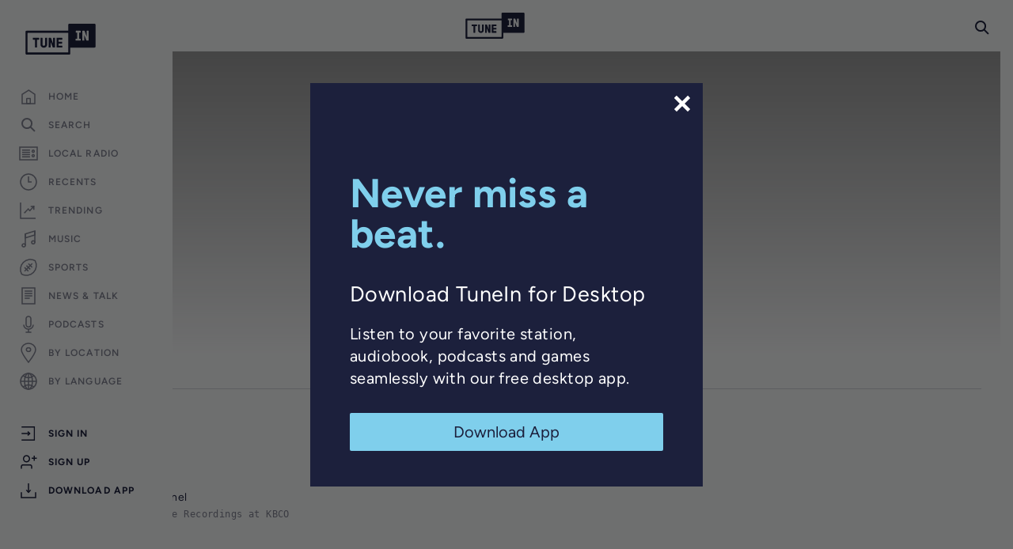

--- FILE ---
content_type: text/html; charset=utf-8
request_url: https://www.google.com/recaptcha/api2/anchor?ar=1&k=6LeX0gEiAAAAAIIeTpEprcKukrYul2unIoDI9UAF&co=aHR0cHM6Ly90dW5laW4uY29tOjQ0Mw..&hl=en&v=N67nZn4AqZkNcbeMu4prBgzg&size=invisible&anchor-ms=20000&execute-ms=30000&cb=4sienlmqwln7
body_size: 48622
content:
<!DOCTYPE HTML><html dir="ltr" lang="en"><head><meta http-equiv="Content-Type" content="text/html; charset=UTF-8">
<meta http-equiv="X-UA-Compatible" content="IE=edge">
<title>reCAPTCHA</title>
<style type="text/css">
/* cyrillic-ext */
@font-face {
  font-family: 'Roboto';
  font-style: normal;
  font-weight: 400;
  font-stretch: 100%;
  src: url(//fonts.gstatic.com/s/roboto/v48/KFO7CnqEu92Fr1ME7kSn66aGLdTylUAMa3GUBHMdazTgWw.woff2) format('woff2');
  unicode-range: U+0460-052F, U+1C80-1C8A, U+20B4, U+2DE0-2DFF, U+A640-A69F, U+FE2E-FE2F;
}
/* cyrillic */
@font-face {
  font-family: 'Roboto';
  font-style: normal;
  font-weight: 400;
  font-stretch: 100%;
  src: url(//fonts.gstatic.com/s/roboto/v48/KFO7CnqEu92Fr1ME7kSn66aGLdTylUAMa3iUBHMdazTgWw.woff2) format('woff2');
  unicode-range: U+0301, U+0400-045F, U+0490-0491, U+04B0-04B1, U+2116;
}
/* greek-ext */
@font-face {
  font-family: 'Roboto';
  font-style: normal;
  font-weight: 400;
  font-stretch: 100%;
  src: url(//fonts.gstatic.com/s/roboto/v48/KFO7CnqEu92Fr1ME7kSn66aGLdTylUAMa3CUBHMdazTgWw.woff2) format('woff2');
  unicode-range: U+1F00-1FFF;
}
/* greek */
@font-face {
  font-family: 'Roboto';
  font-style: normal;
  font-weight: 400;
  font-stretch: 100%;
  src: url(//fonts.gstatic.com/s/roboto/v48/KFO7CnqEu92Fr1ME7kSn66aGLdTylUAMa3-UBHMdazTgWw.woff2) format('woff2');
  unicode-range: U+0370-0377, U+037A-037F, U+0384-038A, U+038C, U+038E-03A1, U+03A3-03FF;
}
/* math */
@font-face {
  font-family: 'Roboto';
  font-style: normal;
  font-weight: 400;
  font-stretch: 100%;
  src: url(//fonts.gstatic.com/s/roboto/v48/KFO7CnqEu92Fr1ME7kSn66aGLdTylUAMawCUBHMdazTgWw.woff2) format('woff2');
  unicode-range: U+0302-0303, U+0305, U+0307-0308, U+0310, U+0312, U+0315, U+031A, U+0326-0327, U+032C, U+032F-0330, U+0332-0333, U+0338, U+033A, U+0346, U+034D, U+0391-03A1, U+03A3-03A9, U+03B1-03C9, U+03D1, U+03D5-03D6, U+03F0-03F1, U+03F4-03F5, U+2016-2017, U+2034-2038, U+203C, U+2040, U+2043, U+2047, U+2050, U+2057, U+205F, U+2070-2071, U+2074-208E, U+2090-209C, U+20D0-20DC, U+20E1, U+20E5-20EF, U+2100-2112, U+2114-2115, U+2117-2121, U+2123-214F, U+2190, U+2192, U+2194-21AE, U+21B0-21E5, U+21F1-21F2, U+21F4-2211, U+2213-2214, U+2216-22FF, U+2308-230B, U+2310, U+2319, U+231C-2321, U+2336-237A, U+237C, U+2395, U+239B-23B7, U+23D0, U+23DC-23E1, U+2474-2475, U+25AF, U+25B3, U+25B7, U+25BD, U+25C1, U+25CA, U+25CC, U+25FB, U+266D-266F, U+27C0-27FF, U+2900-2AFF, U+2B0E-2B11, U+2B30-2B4C, U+2BFE, U+3030, U+FF5B, U+FF5D, U+1D400-1D7FF, U+1EE00-1EEFF;
}
/* symbols */
@font-face {
  font-family: 'Roboto';
  font-style: normal;
  font-weight: 400;
  font-stretch: 100%;
  src: url(//fonts.gstatic.com/s/roboto/v48/KFO7CnqEu92Fr1ME7kSn66aGLdTylUAMaxKUBHMdazTgWw.woff2) format('woff2');
  unicode-range: U+0001-000C, U+000E-001F, U+007F-009F, U+20DD-20E0, U+20E2-20E4, U+2150-218F, U+2190, U+2192, U+2194-2199, U+21AF, U+21E6-21F0, U+21F3, U+2218-2219, U+2299, U+22C4-22C6, U+2300-243F, U+2440-244A, U+2460-24FF, U+25A0-27BF, U+2800-28FF, U+2921-2922, U+2981, U+29BF, U+29EB, U+2B00-2BFF, U+4DC0-4DFF, U+FFF9-FFFB, U+10140-1018E, U+10190-1019C, U+101A0, U+101D0-101FD, U+102E0-102FB, U+10E60-10E7E, U+1D2C0-1D2D3, U+1D2E0-1D37F, U+1F000-1F0FF, U+1F100-1F1AD, U+1F1E6-1F1FF, U+1F30D-1F30F, U+1F315, U+1F31C, U+1F31E, U+1F320-1F32C, U+1F336, U+1F378, U+1F37D, U+1F382, U+1F393-1F39F, U+1F3A7-1F3A8, U+1F3AC-1F3AF, U+1F3C2, U+1F3C4-1F3C6, U+1F3CA-1F3CE, U+1F3D4-1F3E0, U+1F3ED, U+1F3F1-1F3F3, U+1F3F5-1F3F7, U+1F408, U+1F415, U+1F41F, U+1F426, U+1F43F, U+1F441-1F442, U+1F444, U+1F446-1F449, U+1F44C-1F44E, U+1F453, U+1F46A, U+1F47D, U+1F4A3, U+1F4B0, U+1F4B3, U+1F4B9, U+1F4BB, U+1F4BF, U+1F4C8-1F4CB, U+1F4D6, U+1F4DA, U+1F4DF, U+1F4E3-1F4E6, U+1F4EA-1F4ED, U+1F4F7, U+1F4F9-1F4FB, U+1F4FD-1F4FE, U+1F503, U+1F507-1F50B, U+1F50D, U+1F512-1F513, U+1F53E-1F54A, U+1F54F-1F5FA, U+1F610, U+1F650-1F67F, U+1F687, U+1F68D, U+1F691, U+1F694, U+1F698, U+1F6AD, U+1F6B2, U+1F6B9-1F6BA, U+1F6BC, U+1F6C6-1F6CF, U+1F6D3-1F6D7, U+1F6E0-1F6EA, U+1F6F0-1F6F3, U+1F6F7-1F6FC, U+1F700-1F7FF, U+1F800-1F80B, U+1F810-1F847, U+1F850-1F859, U+1F860-1F887, U+1F890-1F8AD, U+1F8B0-1F8BB, U+1F8C0-1F8C1, U+1F900-1F90B, U+1F93B, U+1F946, U+1F984, U+1F996, U+1F9E9, U+1FA00-1FA6F, U+1FA70-1FA7C, U+1FA80-1FA89, U+1FA8F-1FAC6, U+1FACE-1FADC, U+1FADF-1FAE9, U+1FAF0-1FAF8, U+1FB00-1FBFF;
}
/* vietnamese */
@font-face {
  font-family: 'Roboto';
  font-style: normal;
  font-weight: 400;
  font-stretch: 100%;
  src: url(//fonts.gstatic.com/s/roboto/v48/KFO7CnqEu92Fr1ME7kSn66aGLdTylUAMa3OUBHMdazTgWw.woff2) format('woff2');
  unicode-range: U+0102-0103, U+0110-0111, U+0128-0129, U+0168-0169, U+01A0-01A1, U+01AF-01B0, U+0300-0301, U+0303-0304, U+0308-0309, U+0323, U+0329, U+1EA0-1EF9, U+20AB;
}
/* latin-ext */
@font-face {
  font-family: 'Roboto';
  font-style: normal;
  font-weight: 400;
  font-stretch: 100%;
  src: url(//fonts.gstatic.com/s/roboto/v48/KFO7CnqEu92Fr1ME7kSn66aGLdTylUAMa3KUBHMdazTgWw.woff2) format('woff2');
  unicode-range: U+0100-02BA, U+02BD-02C5, U+02C7-02CC, U+02CE-02D7, U+02DD-02FF, U+0304, U+0308, U+0329, U+1D00-1DBF, U+1E00-1E9F, U+1EF2-1EFF, U+2020, U+20A0-20AB, U+20AD-20C0, U+2113, U+2C60-2C7F, U+A720-A7FF;
}
/* latin */
@font-face {
  font-family: 'Roboto';
  font-style: normal;
  font-weight: 400;
  font-stretch: 100%;
  src: url(//fonts.gstatic.com/s/roboto/v48/KFO7CnqEu92Fr1ME7kSn66aGLdTylUAMa3yUBHMdazQ.woff2) format('woff2');
  unicode-range: U+0000-00FF, U+0131, U+0152-0153, U+02BB-02BC, U+02C6, U+02DA, U+02DC, U+0304, U+0308, U+0329, U+2000-206F, U+20AC, U+2122, U+2191, U+2193, U+2212, U+2215, U+FEFF, U+FFFD;
}
/* cyrillic-ext */
@font-face {
  font-family: 'Roboto';
  font-style: normal;
  font-weight: 500;
  font-stretch: 100%;
  src: url(//fonts.gstatic.com/s/roboto/v48/KFO7CnqEu92Fr1ME7kSn66aGLdTylUAMa3GUBHMdazTgWw.woff2) format('woff2');
  unicode-range: U+0460-052F, U+1C80-1C8A, U+20B4, U+2DE0-2DFF, U+A640-A69F, U+FE2E-FE2F;
}
/* cyrillic */
@font-face {
  font-family: 'Roboto';
  font-style: normal;
  font-weight: 500;
  font-stretch: 100%;
  src: url(//fonts.gstatic.com/s/roboto/v48/KFO7CnqEu92Fr1ME7kSn66aGLdTylUAMa3iUBHMdazTgWw.woff2) format('woff2');
  unicode-range: U+0301, U+0400-045F, U+0490-0491, U+04B0-04B1, U+2116;
}
/* greek-ext */
@font-face {
  font-family: 'Roboto';
  font-style: normal;
  font-weight: 500;
  font-stretch: 100%;
  src: url(//fonts.gstatic.com/s/roboto/v48/KFO7CnqEu92Fr1ME7kSn66aGLdTylUAMa3CUBHMdazTgWw.woff2) format('woff2');
  unicode-range: U+1F00-1FFF;
}
/* greek */
@font-face {
  font-family: 'Roboto';
  font-style: normal;
  font-weight: 500;
  font-stretch: 100%;
  src: url(//fonts.gstatic.com/s/roboto/v48/KFO7CnqEu92Fr1ME7kSn66aGLdTylUAMa3-UBHMdazTgWw.woff2) format('woff2');
  unicode-range: U+0370-0377, U+037A-037F, U+0384-038A, U+038C, U+038E-03A1, U+03A3-03FF;
}
/* math */
@font-face {
  font-family: 'Roboto';
  font-style: normal;
  font-weight: 500;
  font-stretch: 100%;
  src: url(//fonts.gstatic.com/s/roboto/v48/KFO7CnqEu92Fr1ME7kSn66aGLdTylUAMawCUBHMdazTgWw.woff2) format('woff2');
  unicode-range: U+0302-0303, U+0305, U+0307-0308, U+0310, U+0312, U+0315, U+031A, U+0326-0327, U+032C, U+032F-0330, U+0332-0333, U+0338, U+033A, U+0346, U+034D, U+0391-03A1, U+03A3-03A9, U+03B1-03C9, U+03D1, U+03D5-03D6, U+03F0-03F1, U+03F4-03F5, U+2016-2017, U+2034-2038, U+203C, U+2040, U+2043, U+2047, U+2050, U+2057, U+205F, U+2070-2071, U+2074-208E, U+2090-209C, U+20D0-20DC, U+20E1, U+20E5-20EF, U+2100-2112, U+2114-2115, U+2117-2121, U+2123-214F, U+2190, U+2192, U+2194-21AE, U+21B0-21E5, U+21F1-21F2, U+21F4-2211, U+2213-2214, U+2216-22FF, U+2308-230B, U+2310, U+2319, U+231C-2321, U+2336-237A, U+237C, U+2395, U+239B-23B7, U+23D0, U+23DC-23E1, U+2474-2475, U+25AF, U+25B3, U+25B7, U+25BD, U+25C1, U+25CA, U+25CC, U+25FB, U+266D-266F, U+27C0-27FF, U+2900-2AFF, U+2B0E-2B11, U+2B30-2B4C, U+2BFE, U+3030, U+FF5B, U+FF5D, U+1D400-1D7FF, U+1EE00-1EEFF;
}
/* symbols */
@font-face {
  font-family: 'Roboto';
  font-style: normal;
  font-weight: 500;
  font-stretch: 100%;
  src: url(//fonts.gstatic.com/s/roboto/v48/KFO7CnqEu92Fr1ME7kSn66aGLdTylUAMaxKUBHMdazTgWw.woff2) format('woff2');
  unicode-range: U+0001-000C, U+000E-001F, U+007F-009F, U+20DD-20E0, U+20E2-20E4, U+2150-218F, U+2190, U+2192, U+2194-2199, U+21AF, U+21E6-21F0, U+21F3, U+2218-2219, U+2299, U+22C4-22C6, U+2300-243F, U+2440-244A, U+2460-24FF, U+25A0-27BF, U+2800-28FF, U+2921-2922, U+2981, U+29BF, U+29EB, U+2B00-2BFF, U+4DC0-4DFF, U+FFF9-FFFB, U+10140-1018E, U+10190-1019C, U+101A0, U+101D0-101FD, U+102E0-102FB, U+10E60-10E7E, U+1D2C0-1D2D3, U+1D2E0-1D37F, U+1F000-1F0FF, U+1F100-1F1AD, U+1F1E6-1F1FF, U+1F30D-1F30F, U+1F315, U+1F31C, U+1F31E, U+1F320-1F32C, U+1F336, U+1F378, U+1F37D, U+1F382, U+1F393-1F39F, U+1F3A7-1F3A8, U+1F3AC-1F3AF, U+1F3C2, U+1F3C4-1F3C6, U+1F3CA-1F3CE, U+1F3D4-1F3E0, U+1F3ED, U+1F3F1-1F3F3, U+1F3F5-1F3F7, U+1F408, U+1F415, U+1F41F, U+1F426, U+1F43F, U+1F441-1F442, U+1F444, U+1F446-1F449, U+1F44C-1F44E, U+1F453, U+1F46A, U+1F47D, U+1F4A3, U+1F4B0, U+1F4B3, U+1F4B9, U+1F4BB, U+1F4BF, U+1F4C8-1F4CB, U+1F4D6, U+1F4DA, U+1F4DF, U+1F4E3-1F4E6, U+1F4EA-1F4ED, U+1F4F7, U+1F4F9-1F4FB, U+1F4FD-1F4FE, U+1F503, U+1F507-1F50B, U+1F50D, U+1F512-1F513, U+1F53E-1F54A, U+1F54F-1F5FA, U+1F610, U+1F650-1F67F, U+1F687, U+1F68D, U+1F691, U+1F694, U+1F698, U+1F6AD, U+1F6B2, U+1F6B9-1F6BA, U+1F6BC, U+1F6C6-1F6CF, U+1F6D3-1F6D7, U+1F6E0-1F6EA, U+1F6F0-1F6F3, U+1F6F7-1F6FC, U+1F700-1F7FF, U+1F800-1F80B, U+1F810-1F847, U+1F850-1F859, U+1F860-1F887, U+1F890-1F8AD, U+1F8B0-1F8BB, U+1F8C0-1F8C1, U+1F900-1F90B, U+1F93B, U+1F946, U+1F984, U+1F996, U+1F9E9, U+1FA00-1FA6F, U+1FA70-1FA7C, U+1FA80-1FA89, U+1FA8F-1FAC6, U+1FACE-1FADC, U+1FADF-1FAE9, U+1FAF0-1FAF8, U+1FB00-1FBFF;
}
/* vietnamese */
@font-face {
  font-family: 'Roboto';
  font-style: normal;
  font-weight: 500;
  font-stretch: 100%;
  src: url(//fonts.gstatic.com/s/roboto/v48/KFO7CnqEu92Fr1ME7kSn66aGLdTylUAMa3OUBHMdazTgWw.woff2) format('woff2');
  unicode-range: U+0102-0103, U+0110-0111, U+0128-0129, U+0168-0169, U+01A0-01A1, U+01AF-01B0, U+0300-0301, U+0303-0304, U+0308-0309, U+0323, U+0329, U+1EA0-1EF9, U+20AB;
}
/* latin-ext */
@font-face {
  font-family: 'Roboto';
  font-style: normal;
  font-weight: 500;
  font-stretch: 100%;
  src: url(//fonts.gstatic.com/s/roboto/v48/KFO7CnqEu92Fr1ME7kSn66aGLdTylUAMa3KUBHMdazTgWw.woff2) format('woff2');
  unicode-range: U+0100-02BA, U+02BD-02C5, U+02C7-02CC, U+02CE-02D7, U+02DD-02FF, U+0304, U+0308, U+0329, U+1D00-1DBF, U+1E00-1E9F, U+1EF2-1EFF, U+2020, U+20A0-20AB, U+20AD-20C0, U+2113, U+2C60-2C7F, U+A720-A7FF;
}
/* latin */
@font-face {
  font-family: 'Roboto';
  font-style: normal;
  font-weight: 500;
  font-stretch: 100%;
  src: url(//fonts.gstatic.com/s/roboto/v48/KFO7CnqEu92Fr1ME7kSn66aGLdTylUAMa3yUBHMdazQ.woff2) format('woff2');
  unicode-range: U+0000-00FF, U+0131, U+0152-0153, U+02BB-02BC, U+02C6, U+02DA, U+02DC, U+0304, U+0308, U+0329, U+2000-206F, U+20AC, U+2122, U+2191, U+2193, U+2212, U+2215, U+FEFF, U+FFFD;
}
/* cyrillic-ext */
@font-face {
  font-family: 'Roboto';
  font-style: normal;
  font-weight: 900;
  font-stretch: 100%;
  src: url(//fonts.gstatic.com/s/roboto/v48/KFO7CnqEu92Fr1ME7kSn66aGLdTylUAMa3GUBHMdazTgWw.woff2) format('woff2');
  unicode-range: U+0460-052F, U+1C80-1C8A, U+20B4, U+2DE0-2DFF, U+A640-A69F, U+FE2E-FE2F;
}
/* cyrillic */
@font-face {
  font-family: 'Roboto';
  font-style: normal;
  font-weight: 900;
  font-stretch: 100%;
  src: url(//fonts.gstatic.com/s/roboto/v48/KFO7CnqEu92Fr1ME7kSn66aGLdTylUAMa3iUBHMdazTgWw.woff2) format('woff2');
  unicode-range: U+0301, U+0400-045F, U+0490-0491, U+04B0-04B1, U+2116;
}
/* greek-ext */
@font-face {
  font-family: 'Roboto';
  font-style: normal;
  font-weight: 900;
  font-stretch: 100%;
  src: url(//fonts.gstatic.com/s/roboto/v48/KFO7CnqEu92Fr1ME7kSn66aGLdTylUAMa3CUBHMdazTgWw.woff2) format('woff2');
  unicode-range: U+1F00-1FFF;
}
/* greek */
@font-face {
  font-family: 'Roboto';
  font-style: normal;
  font-weight: 900;
  font-stretch: 100%;
  src: url(//fonts.gstatic.com/s/roboto/v48/KFO7CnqEu92Fr1ME7kSn66aGLdTylUAMa3-UBHMdazTgWw.woff2) format('woff2');
  unicode-range: U+0370-0377, U+037A-037F, U+0384-038A, U+038C, U+038E-03A1, U+03A3-03FF;
}
/* math */
@font-face {
  font-family: 'Roboto';
  font-style: normal;
  font-weight: 900;
  font-stretch: 100%;
  src: url(//fonts.gstatic.com/s/roboto/v48/KFO7CnqEu92Fr1ME7kSn66aGLdTylUAMawCUBHMdazTgWw.woff2) format('woff2');
  unicode-range: U+0302-0303, U+0305, U+0307-0308, U+0310, U+0312, U+0315, U+031A, U+0326-0327, U+032C, U+032F-0330, U+0332-0333, U+0338, U+033A, U+0346, U+034D, U+0391-03A1, U+03A3-03A9, U+03B1-03C9, U+03D1, U+03D5-03D6, U+03F0-03F1, U+03F4-03F5, U+2016-2017, U+2034-2038, U+203C, U+2040, U+2043, U+2047, U+2050, U+2057, U+205F, U+2070-2071, U+2074-208E, U+2090-209C, U+20D0-20DC, U+20E1, U+20E5-20EF, U+2100-2112, U+2114-2115, U+2117-2121, U+2123-214F, U+2190, U+2192, U+2194-21AE, U+21B0-21E5, U+21F1-21F2, U+21F4-2211, U+2213-2214, U+2216-22FF, U+2308-230B, U+2310, U+2319, U+231C-2321, U+2336-237A, U+237C, U+2395, U+239B-23B7, U+23D0, U+23DC-23E1, U+2474-2475, U+25AF, U+25B3, U+25B7, U+25BD, U+25C1, U+25CA, U+25CC, U+25FB, U+266D-266F, U+27C0-27FF, U+2900-2AFF, U+2B0E-2B11, U+2B30-2B4C, U+2BFE, U+3030, U+FF5B, U+FF5D, U+1D400-1D7FF, U+1EE00-1EEFF;
}
/* symbols */
@font-face {
  font-family: 'Roboto';
  font-style: normal;
  font-weight: 900;
  font-stretch: 100%;
  src: url(//fonts.gstatic.com/s/roboto/v48/KFO7CnqEu92Fr1ME7kSn66aGLdTylUAMaxKUBHMdazTgWw.woff2) format('woff2');
  unicode-range: U+0001-000C, U+000E-001F, U+007F-009F, U+20DD-20E0, U+20E2-20E4, U+2150-218F, U+2190, U+2192, U+2194-2199, U+21AF, U+21E6-21F0, U+21F3, U+2218-2219, U+2299, U+22C4-22C6, U+2300-243F, U+2440-244A, U+2460-24FF, U+25A0-27BF, U+2800-28FF, U+2921-2922, U+2981, U+29BF, U+29EB, U+2B00-2BFF, U+4DC0-4DFF, U+FFF9-FFFB, U+10140-1018E, U+10190-1019C, U+101A0, U+101D0-101FD, U+102E0-102FB, U+10E60-10E7E, U+1D2C0-1D2D3, U+1D2E0-1D37F, U+1F000-1F0FF, U+1F100-1F1AD, U+1F1E6-1F1FF, U+1F30D-1F30F, U+1F315, U+1F31C, U+1F31E, U+1F320-1F32C, U+1F336, U+1F378, U+1F37D, U+1F382, U+1F393-1F39F, U+1F3A7-1F3A8, U+1F3AC-1F3AF, U+1F3C2, U+1F3C4-1F3C6, U+1F3CA-1F3CE, U+1F3D4-1F3E0, U+1F3ED, U+1F3F1-1F3F3, U+1F3F5-1F3F7, U+1F408, U+1F415, U+1F41F, U+1F426, U+1F43F, U+1F441-1F442, U+1F444, U+1F446-1F449, U+1F44C-1F44E, U+1F453, U+1F46A, U+1F47D, U+1F4A3, U+1F4B0, U+1F4B3, U+1F4B9, U+1F4BB, U+1F4BF, U+1F4C8-1F4CB, U+1F4D6, U+1F4DA, U+1F4DF, U+1F4E3-1F4E6, U+1F4EA-1F4ED, U+1F4F7, U+1F4F9-1F4FB, U+1F4FD-1F4FE, U+1F503, U+1F507-1F50B, U+1F50D, U+1F512-1F513, U+1F53E-1F54A, U+1F54F-1F5FA, U+1F610, U+1F650-1F67F, U+1F687, U+1F68D, U+1F691, U+1F694, U+1F698, U+1F6AD, U+1F6B2, U+1F6B9-1F6BA, U+1F6BC, U+1F6C6-1F6CF, U+1F6D3-1F6D7, U+1F6E0-1F6EA, U+1F6F0-1F6F3, U+1F6F7-1F6FC, U+1F700-1F7FF, U+1F800-1F80B, U+1F810-1F847, U+1F850-1F859, U+1F860-1F887, U+1F890-1F8AD, U+1F8B0-1F8BB, U+1F8C0-1F8C1, U+1F900-1F90B, U+1F93B, U+1F946, U+1F984, U+1F996, U+1F9E9, U+1FA00-1FA6F, U+1FA70-1FA7C, U+1FA80-1FA89, U+1FA8F-1FAC6, U+1FACE-1FADC, U+1FADF-1FAE9, U+1FAF0-1FAF8, U+1FB00-1FBFF;
}
/* vietnamese */
@font-face {
  font-family: 'Roboto';
  font-style: normal;
  font-weight: 900;
  font-stretch: 100%;
  src: url(//fonts.gstatic.com/s/roboto/v48/KFO7CnqEu92Fr1ME7kSn66aGLdTylUAMa3OUBHMdazTgWw.woff2) format('woff2');
  unicode-range: U+0102-0103, U+0110-0111, U+0128-0129, U+0168-0169, U+01A0-01A1, U+01AF-01B0, U+0300-0301, U+0303-0304, U+0308-0309, U+0323, U+0329, U+1EA0-1EF9, U+20AB;
}
/* latin-ext */
@font-face {
  font-family: 'Roboto';
  font-style: normal;
  font-weight: 900;
  font-stretch: 100%;
  src: url(//fonts.gstatic.com/s/roboto/v48/KFO7CnqEu92Fr1ME7kSn66aGLdTylUAMa3KUBHMdazTgWw.woff2) format('woff2');
  unicode-range: U+0100-02BA, U+02BD-02C5, U+02C7-02CC, U+02CE-02D7, U+02DD-02FF, U+0304, U+0308, U+0329, U+1D00-1DBF, U+1E00-1E9F, U+1EF2-1EFF, U+2020, U+20A0-20AB, U+20AD-20C0, U+2113, U+2C60-2C7F, U+A720-A7FF;
}
/* latin */
@font-face {
  font-family: 'Roboto';
  font-style: normal;
  font-weight: 900;
  font-stretch: 100%;
  src: url(//fonts.gstatic.com/s/roboto/v48/KFO7CnqEu92Fr1ME7kSn66aGLdTylUAMa3yUBHMdazQ.woff2) format('woff2');
  unicode-range: U+0000-00FF, U+0131, U+0152-0153, U+02BB-02BC, U+02C6, U+02DA, U+02DC, U+0304, U+0308, U+0329, U+2000-206F, U+20AC, U+2122, U+2191, U+2193, U+2212, U+2215, U+FEFF, U+FFFD;
}

</style>
<link rel="stylesheet" type="text/css" href="https://www.gstatic.com/recaptcha/releases/N67nZn4AqZkNcbeMu4prBgzg/styles__ltr.css">
<script nonce="Y465mYMsyO0i9SH2ERcuQQ" type="text/javascript">window['__recaptcha_api'] = 'https://www.google.com/recaptcha/api2/';</script>
<script type="text/javascript" src="https://www.gstatic.com/recaptcha/releases/N67nZn4AqZkNcbeMu4prBgzg/recaptcha__en.js" nonce="Y465mYMsyO0i9SH2ERcuQQ">
      
    </script></head>
<body><div id="rc-anchor-alert" class="rc-anchor-alert"></div>
<input type="hidden" id="recaptcha-token" value="[base64]">
<script type="text/javascript" nonce="Y465mYMsyO0i9SH2ERcuQQ">
      recaptcha.anchor.Main.init("[\x22ainput\x22,[\x22bgdata\x22,\x22\x22,\[base64]/[base64]/MjU1Ong/[base64]/[base64]/[base64]/[base64]/[base64]/[base64]/[base64]/[base64]/[base64]/[base64]/[base64]/[base64]/[base64]/[base64]/[base64]\\u003d\x22,\[base64]\x22,\x22HTfCssO9w5lawrnCjWwvZRTCkFXDjMKmw4rCtcKlGMK/w5BwFMO5w7zCkcO8TgXDll3CikZKwpvDoAzCpMKvPx1fKUrCtcOCSMKbVhjCkiTCjMOxwpMywo/CswPDnmhtw6HDr03CoDjDp8OdTsKfwqzDtkcYBkXDmmcQOcOTbsO6VUcmMl3DokMufkbCgwMKw6R+woLCg8OqZ8OMwqTCm8OTwqjCrGZ+DsKCWGfCljojw5bCvsKCbnM5TMKZwrY1w742BCLDusKtX8KGY17Cr0/DvsKFw5dsJ2kpWHlyw5dUwrZowpHDicKvw53Cmj/Cmx9dbcKAw5gqEiLCosOmwodMNCVgwpQQfMKcWhbCuzoIw4HDuCvClXc1Wn8TFjfDqhcjwqzDtsO3LyxuJsKQwq50WsK2w6HDl1A1GX8CXsOAfMK2wpnDi8OzwpQCw4nDkhbDqMKrwoU9w51Jw5YdTWLDj04iw6LCinHDi8K7b8KkwosZwq/[base64]/DgQDCkUHCjcKPwrHCucKzworCih/CvsKJw7nCj8Opd8O0eUIcKn9DKlbDs0o5w6vChEbCuMOHcCUTeMKuUBTDtSfCvXnDpMOhNsKZfz/DlsKvazDCusODKsOpa1nCp2HDjhzDoDF2bMK3wqFAw7jClsKXw6/CnFvCoFx2HCFDKGBgQcKzET1Fw5HDuMKtHT8VPMO2Mi5gwrvDssOMwp1Rw5TDrnHDpjzClcKBDH3DhGo3DGZfHUg/w64gw4zCoHDCp8O1wr/CgFERwq7ChlEXw77Crys/LjHCpn7DscKbw4Eyw47CksOnw6fDrsKkw61nTycXPsKBGGosw53Cv8OYK8OHA8OoBMK7w5DCtTQvGsOabcO4wqNMw5rDkz/DqRLDtMKCw7/[base64]/DkUTDoB7DsG5nAcKbZDk4w6vDi8Kow6NEwrF+PsOyRQPDoRPCkMKyw7Vic2vDpMO2woQJRMOnwqXDg8KUTMKWwq7CsQYLwqTDvV0iLMORwq/CtcO/E8KwHMO1w6YOR8Kzw5wMWsK8wpbDhRfCtMKsDgHCncKZUMOaAcKHw67DgMOiRBnDj8OZwrPCksOaXMKSwo3DvMO/wpMzwogSJS02w71cYFE4djDDgH3Cn8OFM8KOSsOHw6MjMsORRcK7w6wwwo/CqsOlw6nDsQTDgsOnVcKke2ETajTDscOmNcOmw5rDs8KRwqZ4w6rDiU43OHXCmjcHc2w4DmE3w4gVOMOXwrJuKCzCgC/DpcKcwrFAwopDNsKlHmPDg1AkWsKhfQwFw7TCtsKQX8Kib01sw4MjI1nCscOhWhzDhzZEwpnCp8KBw4Ynw7vCmcKKesOnQnXDi0nClMOhw5vCvVQswpHDjcOQwoXCnQ4ewoB8w4IGbMKUFMKowqPDkFBMw5cww6jDmnUdwrDDpcK8bzDDjcO9CcO6KAY/IE3DgQNewp7Co8OKWMO5worCi8OOKhkdw7tpw6ETVsOZFcKzOhI0eMOGQHcjwoEWDcOkw6LCiFITZsKVasOPdcK/[base64]/XCTDkizDkcOiwq3DkMOJwr9SJGzDscO7dHPDkRNeBlZKC8KmEMKJZ8K6w5fCrDPChsOYw5nDnkMeFy9/w4PCrMOPbMKtO8KYw7Q2w5vClMKTYsOmwqYvwrfCnzYYGHlYw5XDpXoTPcOPwr8kwr7DisOWehN3BMKWFQDCjmbDnsOAJsKJHhnCj8OswpLDozHCi8KVaTIPw7NYYxfCt2g3woBSHcKYwrBkAcOTTR/[base64]/ConTCi8KBAll5w7kcw7LDmgLCvsOawogKwrRpfcOEwp/DjsOFwpnCpWF3wpzDosOsTwsTw5zDrQNCZBB5w5PCkk0mNWnCkC7ChkbCq8OZwoHDtkfDr1XDkMK7OHVKwrjDncK/wr3Dn8O3IMOAwq0raD7DnzMWwp7DrHcAdMKLUcKVUBjCt8ORPsO8FsKjwq9aw7DCnXrCr8KTe8KVT8OGwpoEAMOnw4JdwrXChcOqT2MqX8KGw5ZvfMKQam7DicKnwqoXTcO5w5jCujLCgysfwoMOwod6f8KGVcKGGRPDg3pYa8O/wo7DgcOFwrDDtcKYw5XCnAnDqGHDncKgwovCvMOcw6jCj3LChsKTGcKENSfDi8Kww7DDq8Otw53DmMO9wrgJbsKKwqR3VhEZwqo0woIECsKkwq7CrUrDkMKdw67CucOJRk93w5AuwoHCj8KFwpsfL8KRHFjDocOZwr3DtMOAwo7CkRXDnQbDp8Oow4zDssO/wpoHwqhzCMORwpktwpNTQsORwqEeRcKPw7hHacKGwqBgw6Nyw67Ckx3DlDDClkPCjMOJPcK0w4p6wrLDnsK+K8KeGzIrJMKrGz5IasKgEsKTUcK2EcOiwprDt0PDs8Kkw7nDnwDDiCZSdBrClAk6w7RMw4YZwp/CkyjCtg7Ds8KfNsK3wrNSwpjCq8Kbw4bDoWRMacKxJMKnwq7CtsOnewRpPH7DlX4Xw4/DpUZKw5jCjVXCpkt/[base64]/w7fCtTMww5VSwqdyNUbDix8nw5/DmsOwVMKrw49aZjRtPDjDnMKcEV/[base64]/IcOzw4LCpsKYw4ULw4UTw4A3Q8KLTSEpwprDkMOTwpTCs8OtwqnDnUvCj1/DnsOrwr9mwrLCv8KFV8K5wp5PDsKAw6bCoUAhCMKNw7kOwrELw4TDtcK9w7w9SMO6bcOlw5zDtTbDiVnCjlEjXH5/RC/CgsOLNsOMKVxtD0jDlQ1/VCIcwrwmfFPDiDkTIVjCoxRvwpNSwpx9H8OIWcKJwpTDs8KtGsK5w7EwSS47WcOMwrHCr8Oaw75awpcgw5DCscKyRsOkwrg/[base64]/Bgt2Ly7DrSIswoDCvMKDwpTDkUHClsKdw7VFw5/CpcKGw5huWMOKwpnCqyHDtTHDiUNfYxXCp0hnTi8ewpNAX8ODfikkRCvDlcOQw6Mtw6tAw7XCvQfDlznCssK5wqfCq8K0woAvUcO9VMOuM095DcOnw7zCtSIXbVXDk8KnaF/CqMKLwqggw4LDtU/CjXfDoQnCvn/CoMO0E8KSUsOREcOOGcK1Pyoaw6Uuw5AtWcOzfsOIFgF8wo/[base64]/XHHDmsOnT8KgccKResOmwqhiIWBsYlTCnh3ChQRcwo7DulN5XMKtwr/Di8OowrJjw4RkwoTCtcOIwp/Cl8OgaMKIw5LDk8Oaw6wLQx7Cq8KFw5nCisO3LEDDl8OTwojDn8KNfD/[base64]/wrrDj8KhI8Omwpskwrc0PgQjwpEbLsK9w48IGVApwoQ3wo/DjUjCiMKCFWc+w6/CpyhIecOvwrnDr8OnwrrCuV7DrcKfR2howrbDiDJMPcO0wo9twrvCoMK2w415w4srwrfCsk1BQhPCjMOmPhkXw6XDv8KufAJUwozCokrDlAEHARPCnXYgGy/Co03CpAZIFmHClcK/wq/CsTnDu1gsP8Klw5Y6NcKHwpFzw7LDg8KCFFIHwrvCiE/CnAzDkWrCjFpwTsOVPsO2wrYkw7XDvx5uwqLCg8KOw5jDrgzDpFF+MhzDhcOIw6A/[base64]/[base64]/wrXDksOxw5DCpcKjNwLDpnXDnC/Dm27CgMKLI8OHCg7DksKaNMKBw6wiJCHDgn/DoRfCtBcOwqDCqmsiwpXCrsKkwrMEw78tE1zDrMKMwrYiBmkjccK5wpXDt8KBPMODMcKOwp8iFMOOw47CssKGAh5Rw6rCoztRWQJkw7nCscKUHMOLWU/CjElEwolWJUHDvcKhw4hZK2NbUcOxw4kxdMKaccKOwrVkwodoZR3DmkwCwoLCrMKSa2E8w7Bnwq4sTMKSw73ClVLDtMOOZMOswpfCqRxsCxfDlcOzwpHCp2/[base64]/[base64]/Cn2E7wrpfw5lSC8KxeMOAw5Jtwqd1wpLCtFLDsncGw5vDvznCuHnDvhsIwpbDmsKCw5x0CDPDrwvCisO4w7IFwonDocKNwobCtWzCgcOsw6XDpMO/w4hLEQbCryzCuyIdTVvDjEM0w7AUw6DCrEfCvF3CncK+wojCoQgMwrrCt8KwwrE/[base64]/[base64]/w5DCq1JcFsOtwqXDk8Klw6TCpxBTOhfCjMOoXGlMOMKZPT/CnnvCpcOBZ3nCrR4pJkHDogfClcOfwpzDgsOgM3TCvh8WwqrDp2EIwqfCtcKkwqJHwqXDvjJ1ZT/DhsODw4QpO8OqwqrCnXbDpMOXew/Dq2VQwqfCoMKZwoc+w4kWB8OCOEMIDcK8wq0BOcO0FcOCw7nCqsK2w4zCoUx2Z8OSdMKyfwnChGVPwptWwq0EWMOSwq/CjBnDtVR1VsK0FcKiwqY3FGkeMjQrUcK5wrjCjzjDtsOzwrjCqhUueAMwWRZTw6YNw4HCnitRwqTCuiXCrBLCusOeHMOlScKuwpp9PgDDocKcdArDuMOYw4DDmgjDjgIlwq7CmwEwwrTDmizDisOww4R4wpDDqMOuwpVmw5kTw7hMw6FvdMK/MMO9Z23DncK7bmgwScO+w5MOwr3CkUDCox14wrzCusObwqJBLcKWKWHDo8ODasOFH37Dt0PDoMKRQgJqBSfDhsOgRUjDgsKAwqrDgDzChBjDgMKEwotvLBoxCMOELAhbw5p5w4ptV8KLwqFDVyTDvMOfw4nDvMKleMOZwrd5ZQnCqXfCucKhRsOcw6TDgMKGwp/Cv8OlwqnCm29yw5AkW2bCoTd7Vk/DvBHCnsKowp3DrUdZwoh2woAxwrIuFMKAa8O3QAbDpsKOw4VYJQZSasOvIB0hYcKSw5txdcOpesO5VcOoKQjDrksvAcK/w40awpjDnMKyw7bDncKFSnwiw6xsZcO2wqjDtMKQH8KyM8KMw7BLw41Rwp/DmHbCvcOnE1gwTlXDn2TCnEIoSVRdVCTDhz7DqQ/DlcO9ZlUcdMObw7TDh3vDrkLCv8KQwp/[base64]/DkWcFAwvDtsK6wpUGKcOMSSPDssKMwoPDiMKUwpdZw5dlH3pJDmDCkgTCj3/DjnXCkMKsY8O9dMOJBmrCn8OsXz/DpyhtT3/DhsKaNsOuwrYNKFt7RsOWMMK4wqk6CcKzw5TDsnMHLynCiRl1wogcwqTCjVjCtxBJw6kzworCvHbCiMKLQcKvwpvCjjZuwrHDo1FmZ8O5fF8jw6BWw5k4w6dRwqw0UsOvOsKOV8OIY8KwasOfw6XDk3TCv0vCqMKYwobDo8K6amTDk08/wpfCgMOPwrDCiMKCMCBEwptEwpbCsDE/I8Kcw5/CsD0+wr5xw68fZcOEw7zDrExSbGVFL8KkZ8OowqYSA8OiQnLDgcKiAMO9KcONwqkgRMOIWsKNw7UUeAzCs3rDh0Z/w5tBdFTDu8KKYsKewocHZ8KfT8OmLVjCq8OsEMKKw77Dm8KpE2lxwpFawoHDim9rwpLDsy1xwpPCncKUIHhwDxYqbcOZOUvCixRncxxaGjvDtQXCt8OxW0EFw4Z2MsOIOcKefcOPwpdJwpHDj1FRHCnCmj13eBdqw4ByQyrCmMOrAW/CmDFJwoUTKCtLw6/DlcOPw6bCsMOuw5Nkw7jCtwBlwrXDi8Onw6HCtsKFRDd1McOCZS/[base64]/[base64]/[base64]/bMOTYjbCq8KWwoFuwqDDlcOcFsK5wobCmcOMwroUGsKPw4kkVD7DlWoNfcK6w4HDvMOrw5NobH/DpC7DkcOod2vDqSxff8KNIEfDgcO/UsOdL8KvwqhAYsOFw5/CvMOywqLDrTVxAwLDqSM5w5tsw7wpdsK5wpvCh8Ozw6UYw6DCqyRHw6rCuMKnwr7DtDNWwpNhwpV7I8KJw7HCpRjCpVXCqsOBf8Kow5zCs8K6CMOiwo/ChsO7wp8ZwqVPWmnDlMKAED5JwoDCl8OQwoTDpMK1wo9vwoTDt8OjwpYYw47CjcOpwrnCncOtXRYBayjDhcK9G8KBeynDmCg7LEHCtgVww4TCvS7CjsOQwrEkwr4rc0dhX8Kmw5A1X1hXwqTChCMpw5fDq8O7XxdWwoQWw73DucO6GMOPwq/DvnkAw6PDvMOqCn/CqsKRw6rDvRYhPRJWw6F0AMK+fw3CnRrDhcKOIMKaA8OIwrrDpQPCrsKpYsOWw47DhMKyPcKfwp5Vw5/DpzB1KMKCwpBLAQjCvF7Dj8KAwqzDpMOmwqtaw6PCvQJoAsOAwqNnwqRcwqltw4/CqsOEGMORwr/DgcKbe1wqZTjDtW1zKcKPw7YHd0tGd0rDggTDqMKVw4FxKMKlw79PfcOaw5TCkMK2U8KEw61JwoZxwq/CsmrChDTDicKqJMK+KcK4wonDpjhnbmhiw5bCqcO2Z8O5w7ApCMO5RhDCmcKfw4nCjkLCvMKrw4PCusO0LsOYaBQNZsOLOSEUwoV4w4DDvBh/wqVkw4hEZwvDs8KGw75BDcKtwq/CsC17csO9w6LDqmfCigsNw5UDwrQ6FcKIF0gwwoXDp8OkSWFcw408w7/DohdNw7LCsioJaTfCmRsyQ8Omw7HDtE84CMO1V2whC8OBGh0Ww4DCq8KTD3/[base64]/D8KJfMOOG8KOwprCh8OWeUFrw5Mdw44DwqLCpEnCgMKrLcO/wqHDtwUGwqNBwotjwp9ywpbDpBjDj0jCpml/w7jCpsOHwqHDs03CjMOZw57Dv3fCvT/CoQHDosOiXkTDrhvDvcOkwo3CpsOnbcKBX8K/[base64]/Dk0zCocOXbcKbwolnGggwGH/[base64]/DvQRmwq1fIAbDpEPCvDc/[base64]/[base64]/woDDv0RcehQSwrvDkxgzQWg5Z0MVc8KLwp/CtQ9XwrPDkRY0woNnRsKCBcOqwqvCvMOZVwfDr8OhBF8Ywo/CjcOHQzsQw4BjUcOFwpPDtMOKw6c1w4tZw7DCl8KLKsOtJGQ6BcOqwr0BwpHCqsO7R8OZwoLCq07DqMK/[base64]/[base64]/wp3DpMOmIMOLw6pTRjrDoMO/EMOQwroow7AnwpDDjMK0wocWwqfCvcKjw6Bjw6fCt8KrwpzCpMKNw7Z7CnTDiMOIJsOlwqPDqnZAwoDDrWZcw54Bw7UeDcKow4JDw6k0w5/ClwhlwqLCiMOFdlrDlhkAEwUQw5Z/FMKsGSwxw5hkw4zDqsOhNcKyc8OmezzDp8K6Tx7CjMKcAHoSN8O7w4rDpwrDgUk2IsKpQh3Cl8O0WhkNRcKCw63CocOoKUJ3w5nDqhfDg8KdwqbCjsOnwo0ewqjCoygiw597wr1Ew6AVdS7Cn8K7wqY7wr98EXgMw6oDBsOKw6/[base64]/CkMKoCjggwofDvMKDOMOLw5/DsjoMG8OsYMKBw6LCo00OVlzCliZTQsKLEcKtw7sINRXCq8OuCn1wUwhtRhQYN8OzJT7DvSnDux4kwojChysvw4Vzw77CjH3Dl3R7JXrCv8OpeDrDm3Eiw4LDgWLClMOcVsKlbQp/w6jDpUzCukldwrjCr8OwO8OME8KRwofDoMO9JEBCN1vCmMOnHxbDpsKfC8KMeMKUVQHCtV15w5PDnSDCnEPDozsYw7jDksKUworDnl9XQMOXw7EgLTEKwoVNw5ItAcOpw6YQwowKcmJxwop0d8Kfw4PDvMO8w6YzCMOPw7bDjMO9wqcjFT3CjMKmS8KdUT/Dh30BwqjDtSbDpwtdwrHCtsKoDcKDIgzCm8KxwqVYLsKawqvDqXM9wqkpYMKUasOnw7XDl8O6EcKBwrZ0E8OfNsOhPmhUwqrCvgrDsBjDjC/CiV/CuTsnXGIbGGMswqrDvsO+wq9/WMKQZcKWw57DtS3CpsKMwpQrG8K3W1F4w4wsw7oIKcOQIS0yw4MAE8O3a8KkUxvCrEd7SsOFc2bCshkZJ8OqRMODwo9qOsOwXMOwQMOKw4ZjeDVNYT/DshfChXHClSBJBQzCusKcwonDi8KFNRHCiWPClcKFw7TCtxnDo8OSwowjWQvDhWQucgHCosOVTD5rw6/Cq8KhWn5vQcOyXW7DhsKoe2TDusKXw496MThAH8KRJMK5M0paPXPCg07CvgAAw7XDhcK/[base64]/DhcK/ZsK5csKOwoTDqSPDgEHCj05JMQjDpMOTwpXDty3CvMO1w5RZw7fCvRICwp7DmAwnOsKdR2fDu2rDoTzCkBrCiMKkw6sKWcK3I8OEAMK0FcOpwq7CoMK2w5Bqw7h6w4pmf2/DqH/DlsKvTcOqw4Isw5TDp0/Dq8OkA2tzFMOKLsKuC0LCtcKFExIcKsOXwrV8MVXDoHlHw5oaWMKWGFoqwoXDt3zDjMK/[base64]/CgV5nYkNlCMOfwpjDtlkEw4UVZsK/DsOIwpfDpWnCkzbChsOLYsOqChnDvcKxwqnCrBckwrR/w5MZEMO1wpMURDfCmhUAXDsRa8KdwpfDti81aXIpwobCk8KITcOkwojDiW/[base64]/CuE9mwrFUw6bCucOOwoHCpy01JsKcw4rDv8KKE8OoI8OSw6Q9wpDCmcOgYcOjYsOpZcK4cWTCtRZMw6vDssK2w77DsDrCn8Olw4RvEC7Dh31tw6dCQlzCiwTDgMO+RnBsSMKVHcOYwp/[base64]/DuV/CkE9bdScFwq7Dh33CosOHw4zCmsOHwotBHsKjwrs/[base64]/KcKmT3cGUMOrXTzCn8KCanXDjcKMwqtDNcOKw4XDk8OMFSQjYj/[base64]/DhcOTRMKcUxXCnsKQw4zDkcOiNsOMw4AXQRIdworDpsObfALCisOSw6HCoMOawrMVN8KwRkUOJUV/[base64]/wrtbFsK2QArCtnUfw6hywp7Dk8OawozCgXvCk8KkPsK4wrbClsK2YAjDrMKVwq7CrDbCn1Acw5bDlCEBw4pGezfCtMK1wpvDjm/CoXLCusK6wp5Yw606w6YHwoEmwqTDhHYaMsOXcMONw5jCoT9Lw7huw40iLsO9w6vCsTPCl8KtO8OQZMKQwrHDiVPDsiJ0wpPDnsOyw4ABwrlAw5zCgMO3XibDrEt/H2vDsBvDmw7CqR1QIVjCkMK2MTZ8wofDmh7DqMKKWMK3TW0oWMOFXsONw47CvXDCk8KYGcO/w6TChMORw51cIgnChcKBw4R8w6bDrcOYF8KkU8Kawq/[base64]/wqjDvi4hw7FKZcOTZCdVCQDCnsOhORjDoMOQw6N0wq1iwqnDtMObw7YvdcOew6AAWjzDs8Kpw7QRwos/bcOswoFeC8KPwpDCmH/DonPCrMOcwqtCJG9xw7klV8K6Q2EawpAQEsKlwqnComdAOMKBQMKRVMKOPMOPHQvDuFvDjcKlWsKiD0Frw4ZuLjjDu8KtwrMwcsKpM8K+w5TDoQPCqwrDuwpeAMKFO8KLwrDDq3/CggZpXg7DtTEfw4lMw6xqw4DClEvDqsOrInrDp8KMwpxWBsOowrDCoUTCs8KLwoIKw4p9RsKhOMKBNMK1YsK7PMOwfkTCmk3CnMO3w4/DrSXCthc8w5cQDF3DrsKpw7PDvsO5XxHDgB3DhMK7w5fDmldLf8KrwrV1wobDg2bDhsKawqEywpMZb3vDjRsidxPCn8OnQ8O6R8KdwqrDnjEwJ8K2woYyw4PCkF4lOMOZwp85wpHDv8K/w696wqUaPyhfw5s5ET3CssKvw5Muw4/DvloIwrobCQN3W3DCinZlw77DncK1c8KKBMK7UgnDoMK2wrTDnsKsw64fwqRnb3/CozLDvk5nwovDuTgEJUvCrlU4b0ADw6LDrcOsw7Rrw6bDlsOOFsO2RcOiBsKmZkhSwqbCgiDCoEHCpzfCgE3DusK7OMOGAXoxPhJVNsOYwpBZw6pAAMKCwq3DrjEGHxcZwqHCjhMSJwjCmC0nwovCpB8YL8KFasK/[base64]/CrhzCoMKCw7XDmRpWw7Vgw5IXAcOUw5LCjH1Fw6IwOFFMw6UEF8KxKjHDrycDw5EcwqHClnY+aiB0wqVbLMO6DydudcK/BsK7EnIVw7jDq8K5woQoeGXClBrCmkvDrnV2EA3CnivCjsKlf8O2wq4iamc6w6QBFRnCpSB7dQEPPR9rWQoVwrx6w49qw5UPIsK4EMOML0XCrStbMjfCkcOpwojDksO0wrR0a8OvKknCsGfDrmV/wqNUdcOcUCtsw5Qgwr/DnsO4w4JySk4gw78YRljDvcK1XRcfSUt/[base64]/B2jCssOqwo/[base64]/w5gOw4/Cm1wdw6MLwrhjOyTCmMK+wo5bwp4awqIJw7Npw6E9w6gSUlwwwpnCoV7DvMKfwqLCvVAgLsO1w43Dr8OzbFI0I2/CjsKBQHPCo8OUb8OywqrCjzRQPsKWwrcKAcOgw71/QcKWB8KHVXJ+wrLDk8OawqnCi3c/[base64]/CnsK+XMKHVMO4Sh3DoxfCmcOIwpvDkMOxFh9TwqjDksKBwrg9w7/Cm8O/wobDq8K8JV/[base64]/[base64]/CmcOqw4kOesK9acOmw6vCjzHCrBbDgTESOsKob0jDlEpMHsK+w5UBw7RERcOuej4cw5zClzdFXh0Bw7PClsKcHR3Co8O9wr/DrcOow6MaLVhowo7CiMK5w4BCA8KCw7/DpcK0AcKjw6jCr8Khw7DCqxAIbcOgwrpVwqVYNMKkw5rCgsKMPz/CgMO0UiLDn8K+Ai/CpsK1wqvCq33CpBvCrMOpwr56w6fDjcO0CzrDoRrCoCHDicOVwqzCjiTDtDVVw7llE8KjVMOgw5nDqmfDqRDDvyHDsTd0Ih8vw6orwpXCi1orZsODcsOqwpRqID0uwqxGbXzClXLDiMO5w5/CksKYw65bw5Jyw5xCLcKawpZ2w7PCr8Ocw79Yw7PCncKnBcKkbcOiXcK3EiZ4wrQ/w7kkGMOxwq8IZCnDusOrFsKgbybCv8OCwqPClSvClcOnw6sKwqk6woQgw6XCsy1lP8KpbU9jAMKwwqNJHBgmwo7ChRTDlTFkw5TDoWTCqHjCuUtfw5w7wp/DvWIKdmDDjDLCrsK5w6hSw4tlB8Kvw43DmXzDpMOAwoBYwovDu8Okw7bCuzPDscK2w6Y/SsOuTi7Co8ORw7dYbXxqw6sFV8KuwqzCjVTDkMO/[base64]/wo3Dvwwyw47DinbCqcKUTETCrcOJWDgCw55Uw7hUw7FucsKZbsO/GX/CrsOCEMKSWSMVQMObwok2w4JrLsOjZ3FpwprCiUwvB8K1H3XDv2TDm8Kpw5zCvmhFXcK7HsKaJQnCmcOTESXCs8OrcnXClcKDeDrClcKsJ1jCqgHDulnCvj/CjF/DlBMXwrTCrMOFQ8KSw7odwq4+woDCnMK+SmAIBHBSwo3DscOdw54gwrHCkVrCsicqHGDCjMKyXj7DhcOODU7CrcOGcUnDnGnDh8OIN37CtQvDu8OnwqdJfMOPWWhmw7sTwrXCqMKZw7dCIyonw7nDmMKgLcKVwprDi8OTw5R4wrQNbRtDBzfDvMK9MUjDq8OcwrDCqk/CjTPDt8KBDcKBwp5Ywo7CpVh0OQoiw63Cqi3DhsKSwqDCvG4Lw6o+w4V/csKzwoPDs8OeV8KiwpB/wqlzw50OZ390GlLCsV7DglHDosO7GMKKKigLwq9mEMOrbSMHw67Cp8K4V2/CgcKlMk9mYMKxe8OYEE/DjG80w4VoPlzDlB8COVzCusOyPMOGw4bDkHcPw58kw70IwrnDuxczwoXCtMOPw6ZlwpzDj8Kdw6gZeMOywpzDnhUBZsKEHsOOLSApw4VyVjXDm8KfbsKzwqIXTcKvBWbCi2zCjcK+wqvCl8K5w6R9OsKNDMKjwobDscOBw7s/woHCuyXCu8Kyw7wObikQJRgmw5TDtsKfesKdacK/Bm/CmyLCo8OVw5YtwrZbCcOUa0h4w7/DlcO2W353KijCocKdPkHDtXZKS8O0FMKpfyUDwpXDqsOswrbDoCwzWcO/w5bCgsK5w4k3w7haw4lgwrnDs8OuW8OfOcOhw50FwoE3CMKUJ3cMw7vCuyVCw6XCli8Bwp/DkVDDmnkNw7HChsOTwqh7GwXDl8OmwqAtN8O0H8KEw4wMJ8OiHEwvXGLDv8KPc8OcJsO7FwhBT8ONG8K2YGpfHC3DksOqw7p8YsKYQHMeTDFGwrnChcKwXHXDhHTDkAnDuHjCjMKNwqZpcMOxwpTChmvCsMOuVjnDhFEfYRFNSsO5MMK9Xx/DiQJww44oCAHDtMK3w7jCrcOsGAAYw7zDt2ZkdgPCo8KRwqHCr8OEw6DDhsKmw77DmMOgwpRRd2fCmsKWN1gpCMOjwpA2w6LDm8Okw7PDpFHClcKhwrPCoMOewq4AfcOfInDDisKyf8KSQMOUw5DDtQlVwqN/wrEIZsK3JwrDlcK+w4LCpXPDjsONw4zCgcOwUDB1w6DCvcKfw7LDiTwGwrl5LsOVw54Bf8O3wqZHw6VRf28HdVbClGN8TkMRw5NewrzCo8K2w5XDmA0RwrhOwrkwN1A3wr/DncO5QsOIYsKxdMKeSW8DwpFOw5PDn3zDqifCsjQ5J8KGw79KCcOcw7ZNwq7DmknDrWIBw5PDosKzw5PClcOPDsOIwqzDvcK/wq15P8K2cRVvw4zCi8O5wpzCnmgPFTg4QcK8JnrCqMKKTD3DscKvw67DuMKew6PCrMOHa8OJw7jDpsO/[base64]/XsOuHMK/w4LDgcOXDSJawoHDiAZwRsKRwpYBNz3ClixYw4pHZz9uw77CgDZ/wq3Dh8KdDMKFw7rDnyLDmVULw6bDohpqWxxVP1/DqjIgAcO8f1zCicOhwolVegJtwqoBwr8aDgjCqcKkUyVBGXUEwrLCt8O8TjXCg3zDtk9ARMKMdMKTwoFrwpjCscO1w6LCs8OCw68nGcKywpdNP8K/w6zCtWTCsMOLwrHCtn5Tw6HCqRHCtgzCrcOuZSvDgkhcw7PCpCE7w53DkMKPw53DlBnCiMOXwo18wrXDgErCjcOlMg8Bw5vDiXLDgcO5fsKDS8OAGzDCr3BBcsKOdMOjCjLCmsOHw5VkPyHDg1gzGsKfwrTDgcOEB8OmPcK/K8Ovw4vDvBLDugHCoMKedsKGw5EkwrvDsU1VSV/CvDDCnAwMT0Vzw5/DpljChcK5JDHCrsO4ZsOEXsO/XF/Ch8O5wqPDp8OxHA/Cr2LDsUwTw4DCrcKUw4fClMK5wqRpQhnDoMKvwrZsFMOHw6HDlCjDjcOmwoPDiUdxT8O1wr4zFcO6wqvCs3ooTFHDohclw7jDmMK1w5UwVC7CugV5w7TCg11aA1jDlD02UsOdwr15IcOfdQJfw77CmMKKw6PDrsOIw7fDuXLDvcODwpTCvFbClcOVwrLChMO/w4EGEwHDqsKlw5PDqcOZBz87CW7DvsOfw7osdcO3b8OPwqtTR8KAwoBqwpTCo8Kkw7PDu8Kmw4rCm3nDjH7CsHjDqcOpVcOKRcOET8OZworDsMOYKH7CiENQwr04w446w4rCnsKVwoVtwrjCs1MUbz4FwqUrwojDkA7CumdfwqrCvSNcJkTClFt/wq7CkRrDn8OzBUNiH8K/w4nCicK9w4QpG8Kow4rDiBTCkT7DjHUZw6A0QgEiw6I0w7NZw7gQScKDNGXDk8OHWTDDlXHClBrDvMKcaHgrw5/[base64]/[base64]/[base64]/wps7wrTCmBnDtSl/[base64]/ClE14P8OvcsKLBCZSKBTDmXESw7c/wo7CqU4QwqVvw4w1DDXCrcKKwp3Dg8KTVMOENsKJVUfDqnjCoGXCmMKQAivClcK5KxEMwojCtWXCqcKrwrvDoCvCjGYBwpxdVsOmUUp7wqYWMwLCoMKMw6J/w7w/ZCLDq3k7woomwprDglPDksKQw4d7DxbDjCjCh8K/U8Kpw7ZuwrorfcOOwqbCn0zDjTnDicO8NMOZbF7DmRoODsOWIhI0w5/[base64]/CuUddVTNHXMKgAcKOwogmwoZmaMOyGXfDt2HDscKlY2bDsDRlNMKrwpvDvHbDgsKtw4Z7QDvCpsOMworDvHArw7zDknzDpMOhw57ClBzDhljDvsOAw5A3I8OHGMK7w4ZLQUzCuWUvZsOQwoovwoHDp1/DjWXDh8O1wpvCkWzCg8Kjw57Dh8KhVGRjFMKYwrPCpcOJF1PDpl3DpMKkY1HDqMKMcsOBwqnCslDDk8O6w6XDrCdWw78sw5/[base64]/[base64]/NcOHw7bDjyPDtmXCrMKQFFLDnzbCu8O7ZyrCvXQxQcKYwqTDmSRgaRHCg8KMw70wclUwwqLDuz/Dj15fIkBPw7HCgVofBHgeFCTDpQNtw4rDiXrCpx7DpcOkwr7Din0NwpZtZ8Ksw4XDvcKpw5XChV4Kw60Aw4LDhcKEOm0GwoTDk8Kqwo3Cgl3CrcOVJ0phwqB4RwAUw5/DohIdw6Jow6QHWMOkcFsjwr55KsOYw5cCLcKowofDnsObwoofw53Ct8OJSMK0w7TDp8OWG8KTEcKbwp4Kw4TDnwFoSHbChhlQRjDDjsOCwrfDoMOow5vChcOHwojDvHN8w4/[base64]/w61iw5/DjGwgFsOww4/DvMK/[base64]/CrEMvwpjDg2hOdjhaw6fDuMKlwokUK17DvsOxwpg/UlV2w6sXw5BIJcKScT/CnsOQwqfCjgc7O8OXwq0hw5BHe8KKA8Obwrp9CE0zGcO4wrDCkzbCniIRwoMQw7LCpcKFw7pCFE7CmEl/w5YYwpnDqMKlfGRtwqzClU9eAiZVwofCncOfdcOLw5bCv8O1wr3DqsKAwq8swp9lMAF/QMO/[base64]/CgcOpwosDw65hPEjCmBAZw4k6wpbDtcOAIknCm25fFk3CoMOxwrdow6HCkirDscOFw5XCg8KoCV07wq5tw7MKGMOkH8Kew63CpcO/wp3Ck8OQw7okbEXDsFdpL3Jiw4V9OsK1w7FPwqBgwq7DksKMbsO+KDDCuHrDvGTCgMKoY046wozCqcKPfxfDo384wpDCrsKow5DDiUgMwpo9B0jCj8K/woIZwo99woEmwpbCu2jDhcONaXvDrjImQBXDgsO7w6vCo8K4SQhaw7jDocKuwo4/w7VAw4VzEmTDjmnDhcOTw6XDqsKAwq8mw5fCk1zClFBFw6HDhcK2Vlt6woc1w4DCqE0TW8ORVcOfd8ODEMOdwrXDqFDDusOyw5rDlXEPEcKHDsOlX0/DmRtZScK7esKbwqHDq1AHfC/[base64]/CmR/DkcOkwrDCuWDDohs8w5o0wozCvGcywp/Cp8KbworDrXvCgWfDtj/DhEkxw5nCp2cLHsK8Xy7DqsOqHcKEw7DCrgkyWsOmGmbCvkLCnyohw6lEw6DCrTnDtk/Dv1jComxnCMOEC8KeLcOAU2DDk8OVwo9fw4XDrcKBw4zCnsOgw4jDn8Ojw6nCosKsw585Qw1sdn/CiMKoOF0owo0kw6gNwqfCvxrDu8O7PnPDsgfDnG7DjWZ/SXbDjQxcKypFwrB4w6M0WHDDksOMw67CrcOgSx4vw75UG8KGw6I/wqEAXcKqw5DCpDgaw48QwrfDrAkww7JtwrvCsgDDv2nCoMKNw6XCk8KMK8OZwrbDnX4Owrc+wp9JwqhOI8O5woZOEXQjVA/DtXzCn8Ojw5DCvE3DqMK1EAvDjsKfw5XDlcO6w7LCs8OEwp17w4ZJwpNremMPw71pw4cGw73DjXLCtWFifHZtwofCiypJw67CvcOPwonDtSsEGcKBwpomwrzCqsOeTcO6ClDCl2DCtHTDqWUnw4NhwrvDuiZZYsOnccO6e8Kaw75dFGFVNyvDiMO3XUgEwq/Cp3rCnTfCkcOsQcONwrYPw51fwocDw7HClz/CpAd2NCIsGXPCkxPCozrCuRgyP8OqwpB1w7vDtFTCkMOTwpXDksKrfmTCssKGwqd5wpbDksKBw7UJXcKtcsOOw7HCscKhwpxOw4U/AcOow77CjMOHHMOGw6oPE8KiwrcuRyTDjT/DtsOHQsOcRMOpwpbDuTAGVsOyfsO/wolWw4MRw4VNw4dEDMOoZHDCvlRkw544MWJaLH3CiMK6wro2bcOpw4zDjsO+w7NjfBVGCMONw4xbw790eDQhQVzDh8OXNinCtsOCw7RYAAzCksOowrbCvmXCiSXCl8K3XHPDkjxOFEvDosOnwo/[base64]/w6Zdw6PCjVxye8O2w5U8w5d/wr3CqHxvP3TCs8KvchM0wo/CtsO0wrnDiXnDs8K/JFNZP1Zww7gCwoHDqD/Cu3YywrJcDS/CscKccsK0bsKlwr/Dr8KqwoDCgyPDv2AZw5zDocKXwqtRZMK1K2rCkMO5V3vCpTBTw7JlwrIuWwrCum5nw4HCsMKpwoMMw7E9woXCsEV3d8KLwp0gw5oAwqQkfjfChF/DhDRBw7jDm8KJw6XCpCA1wrxxEi/CjxTDkcKwYMKvwpvChz/DoMOIwq1zw6ExwpBtUkjCrGs8dMO0wpUdUBHDgMK6wpdew4w/VsKPRMKheSdjwqxCw4l/w6NNw7dew5QzwojDicKNH8OGWcOZwpBNScKgHcKdwpZkwoPCs8KOw4fDo0LCqsK6JyoXfsK4wrPDksOEc8O0wo/CklsMw4sWw7FqwpzDvXXDocO7bcOsVsKFLsObP8O9SMO+wqLCrGPDscK+w4PCumrCq0jCoW3CuQrDt8OrwppyDcOTEcKTOMKjw5N7w6NwwpQEw5pZw6EBwooEXHNaCcKjwo0Sw4LCjxY2EQANwrLDumQ/wrZmw5oow6bDiMKOwq3DjDZHw7dML8KhAcOoE8KaQMK+b2HCnApbUCJPw6DChsOPfsOCaFnCkMKPccO7w65sworCi3HCncONw4TCrg/[base64]/A8OqwoIVScKRwq8ywq1+w75FCknDvsODHsOtSRLCn8Kpw6TCvgs1wochKVMxwq/[base64]/Ds8OJK8OXWT3DlXVmKB4NXTVwwrXCqcOfJ8KxPsOSw7LDqSnCjFPCigBpwoNSw6bDqU9ZOR9MVsO6cjVMw5PDiH/[base64]/clJBD8K6w6xkw4TClsKMwqjCtcK8w5rDqsKLJgTCmFgyw6p5w7TDlMObUETDvDBvwpYCw6zDqsOrwozCqEw/wpHCrxUgwqFxAVnDj8Kqw5PCosO+C31jCmhNwrvCicOgHn7DmgBfw4bCh3Newo3Dv8OkImLCiR3Cil/DmDzDlcKEf8KPwqcANcO4ScOTwoVLTMKywpxMJcKIw5RPXgLDmcKcasOfw7MLw4FdMcOnwpDDn8Kqw4bCmcOmXA\\u003d\\u003d\x22],null,[\x22conf\x22,null,\x226LeX0gEiAAAAAIIeTpEprcKukrYul2unIoDI9UAF\x22,0,null,null,null,0,[21,125,63,73,95,87,41,43,42,83,102,105,109,121],[7059694,455],0,null,null,null,null,0,null,0,null,700,1,null,0,\[base64]/76lBhmnigkZhAoZnOKMAhmv8xEZ\x22,0,0,null,null,1,null,0,1,null,null,null,0],\x22https://tunein.com:443\x22,null,[3,1,1],null,null,null,1,3600,[\x22https://www.google.com/intl/en/policies/privacy/\x22,\x22https://www.google.com/intl/en/policies/terms/\x22],\x22Y/wvSjfKw/2mQhnOOCghbKJK7rA8UJEhPLIzGDjyJ6A\\u003d\x22,1,0,null,1,1769903387807,0,0,[117,63,101],null,[166],\x22RC-zh6_pif2PndyWQ\x22,null,null,null,null,null,\x220dAFcWeA4g642N9XXP2y5BKhCBmHklhAbSvPJZ88UIWqg_F1m9CIH5nBI2du55JRhZitn71FA7t_agJaUo230IDHZbySnbJmo_3w\x22,1769986187827]");
    </script></body></html>

--- FILE ---
content_type: application/javascript
request_url: https://cdn-web.tunein.com/assets/js/3203.93feaedc43a9651938fe.js
body_size: 4588
content:
try{!function(){var t="undefined"!=typeof window?window:"undefined"!=typeof global?global:"undefined"!=typeof globalThis?globalThis:"undefined"!=typeof self?self:{},e=(new t.Error).stack;e&&(t._sentryDebugIds=t._sentryDebugIds||{},t._sentryDebugIds[e]="6b238cc5-9f8e-4053-a066-1103dc46a4d4",t._sentryDebugIdIdentifier="sentry-dbid-6b238cc5-9f8e-4053-a066-1103dc46a4d4")}()}catch(t){}!function(){try{var t="undefined"!=typeof window?window:"undefined"!=typeof global?global:"undefined"!=typeof globalThis?globalThis:"undefined"!=typeof self?self:{};t._sentryModuleMetadata=t._sentryModuleMetadata||{},t._sentryModuleMetadata[(new t.Error).stack]=function(t){for(var e=1;e<arguments.length;e++){var a=arguments[e];if(null!=a)for(var n in a)a.hasOwnProperty(n)&&(t[n]=a[n])}return t}({},t._sentryModuleMetadata[(new t.Error).stack],{"_sentryBundlerPluginAppKey:gemini-web":!0})}catch(t){}}(),function(){try{("undefined"!=typeof window?window:"undefined"!=typeof global?global:"undefined"!=typeof globalThis?globalThis:"undefined"!=typeof self?self:{}).SENTRY_RELEASE={id:"7.11.0-non-release"}}catch(t){}}(),(self.__LOADABLE_LOADED_CHUNKS__=self.__LOADABLE_LOADED_CHUNKS__||[]).push([[3203],{7437:function(t,e,a){a.d(e,{D:function(){return h}}),a(16280),a(67348),a(35644),a(80805),a(73525),a(83742),a(56422);var n=a(46687),d=a.n(n),r=a(77433),f=a.n(r);function o(t,e,a){i(t,e),e.set(t,a)}function i(t,e){if(e.has(t))throw new TypeError("Cannot initialize the same private elements twice on an object")}function s(t,e){return t.get(c(t,e))}function u(t,e,a){return t.set(c(t,e),a),a}function c(t,e,a){if("function"==typeof t?t===e:t.has(e))return arguments.length<3?e:a;throw new TypeError("Private element is not present on this object")}var l=new WeakMap,m=new WeakMap,p=new WeakMap,$=new WeakMap,y=new WeakMap,z=new WeakSet;class h{constructor(t,e){var a;i(this,a=z),a.add(this),o(this,l,void 0),o(this,m,!1),o(this,p,void 0),o(this,$,void 0),o(this,y,""),this.validate=t=>{var e,a;if(s(m,this)||c(z,this,v).call(this),!(null===(e=s($,this))||void 0===e?void 0:e.call(this,t)))return null===(a=s($,this))||void 0===a?void 0:a.errors},u(l,this,t),u(y,this,e||"")}get name(){return s(y,this)}}function v(){u(p,this,new(f())({allErrors:!0})),d()(s(p,this)),u($,this,s(p,this).compile(s(l,this))),u(m,this,!0)}},23733:function(t,e,a){var n=a(83183),d=a(73262);new n.D(d).validate},24923:function(t,e){function a(t,e){return{validate:t,compare:e}}Object.defineProperty(e,"__esModule",{value:!0}),e.formatNames=e.fastFormats=e.fullFormats=void 0,e.fullFormats={date:a(r,f),time:a(i(!0),s),"date-time":a(l(!0),m),"iso-time":a(i(),u),"iso-date-time":a(l(),p),duration:/^P(?!$)((\d+Y)?(\d+M)?(\d+D)?(T(?=\d)(\d+H)?(\d+M)?(\d+S)?)?|(\d+W)?)$/,uri:function(t){return $.test(t)&&y.test(t)},"uri-reference":/^(?:[a-z][a-z0-9+\-.]*:)?(?:\/?\/(?:(?:[a-z0-9\-._~!$&'()*+,;=:]|%[0-9a-f]{2})*@)?(?:\[(?:(?:(?:(?:[0-9a-f]{1,4}:){6}|::(?:[0-9a-f]{1,4}:){5}|(?:[0-9a-f]{1,4})?::(?:[0-9a-f]{1,4}:){4}|(?:(?:[0-9a-f]{1,4}:){0,1}[0-9a-f]{1,4})?::(?:[0-9a-f]{1,4}:){3}|(?:(?:[0-9a-f]{1,4}:){0,2}[0-9a-f]{1,4})?::(?:[0-9a-f]{1,4}:){2}|(?:(?:[0-9a-f]{1,4}:){0,3}[0-9a-f]{1,4})?::[0-9a-f]{1,4}:|(?:(?:[0-9a-f]{1,4}:){0,4}[0-9a-f]{1,4})?::)(?:[0-9a-f]{1,4}:[0-9a-f]{1,4}|(?:(?:25[0-5]|2[0-4]\d|[01]?\d\d?)\.){3}(?:25[0-5]|2[0-4]\d|[01]?\d\d?))|(?:(?:[0-9a-f]{1,4}:){0,5}[0-9a-f]{1,4})?::[0-9a-f]{1,4}|(?:(?:[0-9a-f]{1,4}:){0,6}[0-9a-f]{1,4})?::)|[Vv][0-9a-f]+\.[a-z0-9\-._~!$&'()*+,;=:]+)\]|(?:(?:25[0-5]|2[0-4]\d|[01]?\d\d?)\.){3}(?:25[0-5]|2[0-4]\d|[01]?\d\d?)|(?:[a-z0-9\-._~!$&'"()*+,;=]|%[0-9a-f]{2})*)(?::\d*)?(?:\/(?:[a-z0-9\-._~!$&'"()*+,;=:@]|%[0-9a-f]{2})*)*|\/(?:(?:[a-z0-9\-._~!$&'"()*+,;=:@]|%[0-9a-f]{2})+(?:\/(?:[a-z0-9\-._~!$&'"()*+,;=:@]|%[0-9a-f]{2})*)*)?|(?:[a-z0-9\-._~!$&'"()*+,;=:@]|%[0-9a-f]{2})+(?:\/(?:[a-z0-9\-._~!$&'"()*+,;=:@]|%[0-9a-f]{2})*)*)?(?:\?(?:[a-z0-9\-._~!$&'"()*+,;=:@/?]|%[0-9a-f]{2})*)?(?:#(?:[a-z0-9\-._~!$&'"()*+,;=:@/?]|%[0-9a-f]{2})*)?$/i,"uri-template":/^(?:(?:[^\x00-\x20"'<>%\\^`{|}]|%[0-9a-f]{2})|\{[+#./;?&=,!@|]?(?:[a-z0-9_]|%[0-9a-f]{2})+(?::[1-9][0-9]{0,3}|\*)?(?:,(?:[a-z0-9_]|%[0-9a-f]{2})+(?::[1-9][0-9]{0,3}|\*)?)*\})*$/i,url:/^(?:https?|ftp):\/\/(?:\S+(?::\S*)?@)?(?:(?!(?:10|127)(?:\.\d{1,3}){3})(?!(?:169\.254|192\.168)(?:\.\d{1,3}){2})(?!172\.(?:1[6-9]|2\d|3[0-1])(?:\.\d{1,3}){2})(?:[1-9]\d?|1\d\d|2[01]\d|22[0-3])(?:\.(?:1?\d{1,2}|2[0-4]\d|25[0-5])){2}(?:\.(?:[1-9]\d?|1\d\d|2[0-4]\d|25[0-4]))|(?:(?:[a-z0-9\u{00a1}-\u{ffff}]+-)*[a-z0-9\u{00a1}-\u{ffff}]+)(?:\.(?:[a-z0-9\u{00a1}-\u{ffff}]+-)*[a-z0-9\u{00a1}-\u{ffff}]+)*(?:\.(?:[a-z\u{00a1}-\u{ffff}]{2,})))(?::\d{2,5})?(?:\/[^\s]*)?$/iu,email:/^[a-z0-9!#$%&'*+/=?^_`{|}~-]+(?:\.[a-z0-9!#$%&'*+/=?^_`{|}~-]+)*@(?:[a-z0-9](?:[a-z0-9-]*[a-z0-9])?\.)+[a-z0-9](?:[a-z0-9-]*[a-z0-9])?$/i,hostname:/^(?=.{1,253}\.?$)[a-z0-9](?:[a-z0-9-]{0,61}[a-z0-9])?(?:\.[a-z0-9](?:[-0-9a-z]{0,61}[0-9a-z])?)*\.?$/i,ipv4:/^(?:(?:25[0-5]|2[0-4]\d|1\d\d|[1-9]?\d)\.){3}(?:25[0-5]|2[0-4]\d|1\d\d|[1-9]?\d)$/,ipv6:/^((([0-9a-f]{1,4}:){7}([0-9a-f]{1,4}|:))|(([0-9a-f]{1,4}:){6}(:[0-9a-f]{1,4}|((25[0-5]|2[0-4]\d|1\d\d|[1-9]?\d)(\.(25[0-5]|2[0-4]\d|1\d\d|[1-9]?\d)){3})|:))|(([0-9a-f]{1,4}:){5}(((:[0-9a-f]{1,4}){1,2})|:((25[0-5]|2[0-4]\d|1\d\d|[1-9]?\d)(\.(25[0-5]|2[0-4]\d|1\d\d|[1-9]?\d)){3})|:))|(([0-9a-f]{1,4}:){4}(((:[0-9a-f]{1,4}){1,3})|((:[0-9a-f]{1,4})?:((25[0-5]|2[0-4]\d|1\d\d|[1-9]?\d)(\.(25[0-5]|2[0-4]\d|1\d\d|[1-9]?\d)){3}))|:))|(([0-9a-f]{1,4}:){3}(((:[0-9a-f]{1,4}){1,4})|((:[0-9a-f]{1,4}){0,2}:((25[0-5]|2[0-4]\d|1\d\d|[1-9]?\d)(\.(25[0-5]|2[0-4]\d|1\d\d|[1-9]?\d)){3}))|:))|(([0-9a-f]{1,4}:){2}(((:[0-9a-f]{1,4}){1,5})|((:[0-9a-f]{1,4}){0,3}:((25[0-5]|2[0-4]\d|1\d\d|[1-9]?\d)(\.(25[0-5]|2[0-4]\d|1\d\d|[1-9]?\d)){3}))|:))|(([0-9a-f]{1,4}:){1}(((:[0-9a-f]{1,4}){1,6})|((:[0-9a-f]{1,4}){0,4}:((25[0-5]|2[0-4]\d|1\d\d|[1-9]?\d)(\.(25[0-5]|2[0-4]\d|1\d\d|[1-9]?\d)){3}))|:))|(:(((:[0-9a-f]{1,4}){1,7})|((:[0-9a-f]{1,4}){0,5}:((25[0-5]|2[0-4]\d|1\d\d|[1-9]?\d)(\.(25[0-5]|2[0-4]\d|1\d\d|[1-9]?\d)){3}))|:)))$/i,regex:function(t){if(w.test(t))return!1;try{return new RegExp(t),!0}catch(t){return!1}},uuid:/^(?:urn:uuid:)?[0-9a-f]{8}-(?:[0-9a-f]{4}-){3}[0-9a-f]{12}$/i,"json-pointer":/^(?:\/(?:[^~/]|~0|~1)*)*$/,"json-pointer-uri-fragment":/^#(?:\/(?:[a-z0-9_\-.!$&'()*+,;:=@]|%[0-9a-f]{2}|~0|~1)*)*$/i,"relative-json-pointer":/^(?:0|[1-9][0-9]*)(?:#|(?:\/(?:[^~/]|~0|~1)*)*)$/,byte:function(t){return z.lastIndex=0,z.test(t)},int32:{type:"number",validate:function(t){return Number.isInteger(t)&&t<=v&&t>=h}},int64:{type:"number",validate:function(t){return Number.isInteger(t)}},float:{type:"number",validate:_},double:{type:"number",validate:_},password:!0,binary:!0},e.fastFormats={...e.fullFormats,date:a(/^\d\d\d\d-[0-1]\d-[0-3]\d$/,f),time:a(/^(?:[0-2]\d:[0-5]\d:[0-5]\d|23:59:60)(?:\.\d+)?(?:z|[+-]\d\d(?::?\d\d)?)$/i,s),"date-time":a(/^\d\d\d\d-[0-1]\d-[0-3]\dt(?:[0-2]\d:[0-5]\d:[0-5]\d|23:59:60)(?:\.\d+)?(?:z|[+-]\d\d(?::?\d\d)?)$/i,m),"iso-time":a(/^(?:[0-2]\d:[0-5]\d:[0-5]\d|23:59:60)(?:\.\d+)?(?:z|[+-]\d\d(?::?\d\d)?)?$/i,u),"iso-date-time":a(/^\d\d\d\d-[0-1]\d-[0-3]\d[t\s](?:[0-2]\d:[0-5]\d:[0-5]\d|23:59:60)(?:\.\d+)?(?:z|[+-]\d\d(?::?\d\d)?)?$/i,p),uri:/^(?:[a-z][a-z0-9+\-.]*:)(?:\/?\/)?[^\s]*$/i,"uri-reference":/^(?:(?:[a-z][a-z0-9+\-.]*:)?\/?\/)?(?:[^\\\s#][^\s#]*)?(?:#[^\\\s]*)?$/i,email:/^[a-z0-9.!#$%&'*+/=?^_`{|}~-]+@[a-z0-9](?:[a-z0-9-]{0,61}[a-z0-9])?(?:\.[a-z0-9](?:[a-z0-9-]{0,61}[a-z0-9])?)*$/i},e.formatNames=Object.keys(e.fullFormats);const n=/^(\d\d\d\d)-(\d\d)-(\d\d)$/,d=[0,31,28,31,30,31,30,31,31,30,31,30,31];function r(t){const e=n.exec(t);if(!e)return!1;const a=+e[1],r=+e[2],f=+e[3];return r>=1&&r<=12&&f>=1&&f<=(2===r&&function(t){return t%4==0&&(t%100!=0||t%400==0)}(a)?29:d[r])}function f(t,e){if(t&&e)return t>e?1:t<e?-1:0}const o=/^(\d\d):(\d\d):(\d\d(?:\.\d+)?)(z|([+-])(\d\d)(?::?(\d\d))?)?$/i;function i(t){return function(e){const a=o.exec(e);if(!a)return!1;const n=+a[1],d=+a[2],r=+a[3],f=a[4],i="-"===a[5]?-1:1,s=+(a[6]||0),u=+(a[7]||0);if(s>23||u>59||t&&!f)return!1;if(n<=23&&d<=59&&r<60)return!0;const c=d-u*i,l=n-s*i-(c<0?1:0);return(23===l||-1===l)&&(59===c||-1===c)&&r<61}}function s(t,e){if(!t||!e)return;const a=new Date("2020-01-01T"+t).valueOf(),n=new Date("2020-01-01T"+e).valueOf();return a&&n?a-n:void 0}function u(t,e){if(!t||!e)return;const a=o.exec(t),n=o.exec(e);return a&&n?(t=a[1]+a[2]+a[3])>(e=n[1]+n[2]+n[3])?1:t<e?-1:0:void 0}const c=/t|\s/i;function l(t){const e=i(t);return function(t){const a=t.split(c);return 2===a.length&&r(a[0])&&e(a[1])}}function m(t,e){if(!t||!e)return;const a=new Date(t).valueOf(),n=new Date(e).valueOf();return a&&n?a-n:void 0}function p(t,e){if(!t||!e)return;const[a,n]=t.split(c),[d,r]=e.split(c),o=f(a,d);return void 0!==o?o||s(n,r):void 0}const $=/\/|:/,y=/^(?:[a-z][a-z0-9+\-.]*:)(?:\/?\/(?:(?:[a-z0-9\-._~!$&'()*+,;=:]|%[0-9a-f]{2})*@)?(?:\[(?:(?:(?:(?:[0-9a-f]{1,4}:){6}|::(?:[0-9a-f]{1,4}:){5}|(?:[0-9a-f]{1,4})?::(?:[0-9a-f]{1,4}:){4}|(?:(?:[0-9a-f]{1,4}:){0,1}[0-9a-f]{1,4})?::(?:[0-9a-f]{1,4}:){3}|(?:(?:[0-9a-f]{1,4}:){0,2}[0-9a-f]{1,4})?::(?:[0-9a-f]{1,4}:){2}|(?:(?:[0-9a-f]{1,4}:){0,3}[0-9a-f]{1,4})?::[0-9a-f]{1,4}:|(?:(?:[0-9a-f]{1,4}:){0,4}[0-9a-f]{1,4})?::)(?:[0-9a-f]{1,4}:[0-9a-f]{1,4}|(?:(?:25[0-5]|2[0-4]\d|[01]?\d\d?)\.){3}(?:25[0-5]|2[0-4]\d|[01]?\d\d?))|(?:(?:[0-9a-f]{1,4}:){0,5}[0-9a-f]{1,4})?::[0-9a-f]{1,4}|(?:(?:[0-9a-f]{1,4}:){0,6}[0-9a-f]{1,4})?::)|[Vv][0-9a-f]+\.[a-z0-9\-._~!$&'()*+,;=:]+)\]|(?:(?:25[0-5]|2[0-4]\d|[01]?\d\d?)\.){3}(?:25[0-5]|2[0-4]\d|[01]?\d\d?)|(?:[a-z0-9\-._~!$&'()*+,;=]|%[0-9a-f]{2})*)(?::\d*)?(?:\/(?:[a-z0-9\-._~!$&'()*+,;=:@]|%[0-9a-f]{2})*)*|\/(?:(?:[a-z0-9\-._~!$&'()*+,;=:@]|%[0-9a-f]{2})+(?:\/(?:[a-z0-9\-._~!$&'()*+,;=:@]|%[0-9a-f]{2})*)*)?|(?:[a-z0-9\-._~!$&'()*+,;=:@]|%[0-9a-f]{2})+(?:\/(?:[a-z0-9\-._~!$&'()*+,;=:@]|%[0-9a-f]{2})*)*)(?:\?(?:[a-z0-9\-._~!$&'()*+,;=:@/?]|%[0-9a-f]{2})*)?(?:#(?:[a-z0-9\-._~!$&'()*+,;=:@/?]|%[0-9a-f]{2})*)?$/i,z=/^(?:[A-Za-z0-9+/]{4})*(?:[A-Za-z0-9+/]{2}==|[A-Za-z0-9+/]{3}=)?$/gm,h=-(2**31),v=2**31-1;function _(){return!0}const w=/[^\\]\\Z/},25565:function(t,e,a){var n=a(61815),d=a(49498);new n.D(d).validate},30130:function(t,e,a){a(25565)},43036:function(t,e,a){a(16280),Object.defineProperty(e,"__esModule",{value:!0}),e.formatLimitDefinition=void 0;const n=a(63282),d=a(99029),r=d.operators,f={formatMaximum:{okStr:"<=",ok:r.LTE,fail:r.GT},formatMinimum:{okStr:">=",ok:r.GTE,fail:r.LT},formatExclusiveMaximum:{okStr:"<",ok:r.LT,fail:r.GTE},formatExclusiveMinimum:{okStr:">",ok:r.GT,fail:r.LTE}},o={message:({keyword:t,schemaCode:e})=>d.str`should be ${f[t].okStr} ${e}`,params:({keyword:t,schemaCode:e})=>d._`{comparison: ${f[t].okStr}, limit: ${e}}`};e.formatLimitDefinition={keyword:Object.keys(f),type:"string",schemaType:"string",$data:!0,error:o,code(t){const{gen:e,data:a,schemaCode:r,keyword:o,it:i}=t,{opts:s,self:u}=i;if(!s.validateFormats)return;const c=new n.KeywordCxt(i,u.RULES.all.format.definition,"format");function l(t){return d._`${t}.compare(${a}, ${r}) ${f[o].fail} 0`}c.$data?function(){const a=e.scopeValue("formats",{ref:u.formats,code:s.code.formats}),n=e.const("fmt",d._`${a}[${c.schemaCode}]`);t.fail$data((0,d.or)(d._`typeof ${n} != "object"`,d._`${n} instanceof RegExp`,d._`typeof ${n}.compare != "function"`,l(n)))}():function(){const a=c.schema,n=u.formats[a];if(!n||!0===n)return;if("object"!=typeof n||n instanceof RegExp||"function"!=typeof n.compare)throw new Error(`"${o}": format "${a}" does not define "compare" function`);const r=e.scopeValue("formats",{key:a,ref:n,code:s.code.formats?d._`${s.code.formats}${(0,d.getProperty)(a)}`:void 0});t.fail$data(l(r))}()},dependencies:["format"]},e.default=t=>(t.addKeyword(e.formatLimitDefinition),t)},46687:function(t,e,a){a(16280),Object.defineProperty(e,"__esModule",{value:!0});const n=a(24923),d=a(92052),r=a(99029),f=new r.Name("fullFormats"),o=new r.Name("fastFormats"),i=(t,e={keywords:!0})=>{if(Array.isArray(e))return s(t,e,n.fullFormats,f),t;const[a,r]="fast"===e.mode?[n.fastFormats,o]:[n.fullFormats,f];return s(t,e.formats||n.formatNames,a,r),e.keywords&&(0,d.default)(t),t};function s(t,e,a,n){var d,f;null!==(d=(f=t.opts.code).formats)&&void 0!==d||(f.formats=r._`require("ajv-formats/dist/formats").${n}`);for(const n of e)t.addFormat(n,a[n])}i.get=(t,e="full")=>{const a=("fast"===e?n.fastFormats:n.fullFormats)[t];if(!a)throw new Error(`Unknown format "${t}"`);return a},t.exports=e=i,Object.defineProperty(e,"__esModule",{value:!0}),e.default=i},49498:function(t){t.exports=JSON.parse('{"$schema":"https://json-schema.org/draft/2020-12/schema","$ref":"#/$defs/Root","$defs":{"Root":{"properties":{"stations":{"items":{"$ref":"#/$defs/Stations"},"type":"array"}},"additionalProperties":false,"type":"object"},"Stations":{"properties":{"freeGuideId":{"type":"string"},"premiumGuideId":{"type":"string"},"title":{"type":"string"},"geoRestrictions":{"type":"string"},"langId":{"type":"string"},"genreIds":{"items":{"type":"string"},"type":"array"},"affiliateIds":{"items":{"type":"string"},"type":"array"},"rank":{"type":"number"},"longLat":{"items":{"type":"number"},"type":"array"}},"additionalProperties":false,"type":"object"}}}')},57219:function(t,e){function a(t,e){return{validate:t,compare:e}}Object.defineProperty(e,"__esModule",{value:!0}),e.formatNames=e.fastFormats=e.fullFormats=void 0,e.fullFormats={date:a(r,f),time:a(i(!0),s),"date-time":a(l(!0),m),"iso-time":a(i(),u),"iso-date-time":a(l(),p),duration:/^P(?!$)((\d+Y)?(\d+M)?(\d+D)?(T(?=\d)(\d+H)?(\d+M)?(\d+S)?)?|(\d+W)?)$/,uri:function(t){return $.test(t)&&y.test(t)},"uri-reference":/^(?:[a-z][a-z0-9+\-.]*:)?(?:\/?\/(?:(?:[a-z0-9\-._~!$&'()*+,;=:]|%[0-9a-f]{2})*@)?(?:\[(?:(?:(?:(?:[0-9a-f]{1,4}:){6}|::(?:[0-9a-f]{1,4}:){5}|(?:[0-9a-f]{1,4})?::(?:[0-9a-f]{1,4}:){4}|(?:(?:[0-9a-f]{1,4}:){0,1}[0-9a-f]{1,4})?::(?:[0-9a-f]{1,4}:){3}|(?:(?:[0-9a-f]{1,4}:){0,2}[0-9a-f]{1,4})?::(?:[0-9a-f]{1,4}:){2}|(?:(?:[0-9a-f]{1,4}:){0,3}[0-9a-f]{1,4})?::[0-9a-f]{1,4}:|(?:(?:[0-9a-f]{1,4}:){0,4}[0-9a-f]{1,4})?::)(?:[0-9a-f]{1,4}:[0-9a-f]{1,4}|(?:(?:25[0-5]|2[0-4]\d|[01]?\d\d?)\.){3}(?:25[0-5]|2[0-4]\d|[01]?\d\d?))|(?:(?:[0-9a-f]{1,4}:){0,5}[0-9a-f]{1,4})?::[0-9a-f]{1,4}|(?:(?:[0-9a-f]{1,4}:){0,6}[0-9a-f]{1,4})?::)|[Vv][0-9a-f]+\.[a-z0-9\-._~!$&'()*+,;=:]+)\]|(?:(?:25[0-5]|2[0-4]\d|[01]?\d\d?)\.){3}(?:25[0-5]|2[0-4]\d|[01]?\d\d?)|(?:[a-z0-9\-._~!$&'"()*+,;=]|%[0-9a-f]{2})*)(?::\d*)?(?:\/(?:[a-z0-9\-._~!$&'"()*+,;=:@]|%[0-9a-f]{2})*)*|\/(?:(?:[a-z0-9\-._~!$&'"()*+,;=:@]|%[0-9a-f]{2})+(?:\/(?:[a-z0-9\-._~!$&'"()*+,;=:@]|%[0-9a-f]{2})*)*)?|(?:[a-z0-9\-._~!$&'"()*+,;=:@]|%[0-9a-f]{2})+(?:\/(?:[a-z0-9\-._~!$&'"()*+,;=:@]|%[0-9a-f]{2})*)*)?(?:\?(?:[a-z0-9\-._~!$&'"()*+,;=:@/?]|%[0-9a-f]{2})*)?(?:#(?:[a-z0-9\-._~!$&'"()*+,;=:@/?]|%[0-9a-f]{2})*)?$/i,"uri-template":/^(?:(?:[^\x00-\x20"'<>%\\^`{|}]|%[0-9a-f]{2})|\{[+#./;?&=,!@|]?(?:[a-z0-9_]|%[0-9a-f]{2})+(?::[1-9][0-9]{0,3}|\*)?(?:,(?:[a-z0-9_]|%[0-9a-f]{2})+(?::[1-9][0-9]{0,3}|\*)?)*\})*$/i,url:/^(?:https?|ftp):\/\/(?:\S+(?::\S*)?@)?(?:(?!(?:10|127)(?:\.\d{1,3}){3})(?!(?:169\.254|192\.168)(?:\.\d{1,3}){2})(?!172\.(?:1[6-9]|2\d|3[0-1])(?:\.\d{1,3}){2})(?:[1-9]\d?|1\d\d|2[01]\d|22[0-3])(?:\.(?:1?\d{1,2}|2[0-4]\d|25[0-5])){2}(?:\.(?:[1-9]\d?|1\d\d|2[0-4]\d|25[0-4]))|(?:(?:[a-z0-9\u{00a1}-\u{ffff}]+-)*[a-z0-9\u{00a1}-\u{ffff}]+)(?:\.(?:[a-z0-9\u{00a1}-\u{ffff}]+-)*[a-z0-9\u{00a1}-\u{ffff}]+)*(?:\.(?:[a-z\u{00a1}-\u{ffff}]{2,})))(?::\d{2,5})?(?:\/[^\s]*)?$/iu,email:/^[a-z0-9!#$%&'*+/=?^_`{|}~-]+(?:\.[a-z0-9!#$%&'*+/=?^_`{|}~-]+)*@(?:[a-z0-9](?:[a-z0-9-]*[a-z0-9])?\.)+[a-z0-9](?:[a-z0-9-]*[a-z0-9])?$/i,hostname:/^(?=.{1,253}\.?$)[a-z0-9](?:[a-z0-9-]{0,61}[a-z0-9])?(?:\.[a-z0-9](?:[-0-9a-z]{0,61}[0-9a-z])?)*\.?$/i,ipv4:/^(?:(?:25[0-5]|2[0-4]\d|1\d\d|[1-9]?\d)\.){3}(?:25[0-5]|2[0-4]\d|1\d\d|[1-9]?\d)$/,ipv6:/^((([0-9a-f]{1,4}:){7}([0-9a-f]{1,4}|:))|(([0-9a-f]{1,4}:){6}(:[0-9a-f]{1,4}|((25[0-5]|2[0-4]\d|1\d\d|[1-9]?\d)(\.(25[0-5]|2[0-4]\d|1\d\d|[1-9]?\d)){3})|:))|(([0-9a-f]{1,4}:){5}(((:[0-9a-f]{1,4}){1,2})|:((25[0-5]|2[0-4]\d|1\d\d|[1-9]?\d)(\.(25[0-5]|2[0-4]\d|1\d\d|[1-9]?\d)){3})|:))|(([0-9a-f]{1,4}:){4}(((:[0-9a-f]{1,4}){1,3})|((:[0-9a-f]{1,4})?:((25[0-5]|2[0-4]\d|1\d\d|[1-9]?\d)(\.(25[0-5]|2[0-4]\d|1\d\d|[1-9]?\d)){3}))|:))|(([0-9a-f]{1,4}:){3}(((:[0-9a-f]{1,4}){1,4})|((:[0-9a-f]{1,4}){0,2}:((25[0-5]|2[0-4]\d|1\d\d|[1-9]?\d)(\.(25[0-5]|2[0-4]\d|1\d\d|[1-9]?\d)){3}))|:))|(([0-9a-f]{1,4}:){2}(((:[0-9a-f]{1,4}){1,5})|((:[0-9a-f]{1,4}){0,3}:((25[0-5]|2[0-4]\d|1\d\d|[1-9]?\d)(\.(25[0-5]|2[0-4]\d|1\d\d|[1-9]?\d)){3}))|:))|(([0-9a-f]{1,4}:){1}(((:[0-9a-f]{1,4}){1,6})|((:[0-9a-f]{1,4}){0,4}:((25[0-5]|2[0-4]\d|1\d\d|[1-9]?\d)(\.(25[0-5]|2[0-4]\d|1\d\d|[1-9]?\d)){3}))|:))|(:(((:[0-9a-f]{1,4}){1,7})|((:[0-9a-f]{1,4}){0,5}:((25[0-5]|2[0-4]\d|1\d\d|[1-9]?\d)(\.(25[0-5]|2[0-4]\d|1\d\d|[1-9]?\d)){3}))|:)))$/i,regex:function(t){if(w.test(t))return!1;try{return new RegExp(t),!0}catch(t){return!1}},uuid:/^(?:urn:uuid:)?[0-9a-f]{8}-(?:[0-9a-f]{4}-){3}[0-9a-f]{12}$/i,"json-pointer":/^(?:\/(?:[^~/]|~0|~1)*)*$/,"json-pointer-uri-fragment":/^#(?:\/(?:[a-z0-9_\-.!$&'()*+,;:=@]|%[0-9a-f]{2}|~0|~1)*)*$/i,"relative-json-pointer":/^(?:0|[1-9][0-9]*)(?:#|(?:\/(?:[^~/]|~0|~1)*)*)$/,byte:function(t){return z.lastIndex=0,z.test(t)},int32:{type:"number",validate:function(t){return Number.isInteger(t)&&t<=v&&t>=h}},int64:{type:"number",validate:function(t){return Number.isInteger(t)}},float:{type:"number",validate:_},double:{type:"number",validate:_},password:!0,binary:!0},e.fastFormats={...e.fullFormats,date:a(/^\d\d\d\d-[0-1]\d-[0-3]\d$/,f),time:a(/^(?:[0-2]\d:[0-5]\d:[0-5]\d|23:59:60)(?:\.\d+)?(?:z|[+-]\d\d(?::?\d\d)?)$/i,s),"date-time":a(/^\d\d\d\d-[0-1]\d-[0-3]\dt(?:[0-2]\d:[0-5]\d:[0-5]\d|23:59:60)(?:\.\d+)?(?:z|[+-]\d\d(?::?\d\d)?)$/i,m),"iso-time":a(/^(?:[0-2]\d:[0-5]\d:[0-5]\d|23:59:60)(?:\.\d+)?(?:z|[+-]\d\d(?::?\d\d)?)?$/i,u),"iso-date-time":a(/^\d\d\d\d-[0-1]\d-[0-3]\d[t\s](?:[0-2]\d:[0-5]\d:[0-5]\d|23:59:60)(?:\.\d+)?(?:z|[+-]\d\d(?::?\d\d)?)?$/i,p),uri:/^(?:[a-z][a-z0-9+\-.]*:)(?:\/?\/)?[^\s]*$/i,"uri-reference":/^(?:(?:[a-z][a-z0-9+\-.]*:)?\/?\/)?(?:[^\\\s#][^\s#]*)?(?:#[^\\\s]*)?$/i,email:/^[a-z0-9.!#$%&'*+/=?^_`{|}~-]+@[a-z0-9](?:[a-z0-9-]{0,61}[a-z0-9])?(?:\.[a-z0-9](?:[a-z0-9-]{0,61}[a-z0-9])?)*$/i},e.formatNames=Object.keys(e.fullFormats);const n=/^(\d\d\d\d)-(\d\d)-(\d\d)$/,d=[0,31,28,31,30,31,30,31,31,30,31,30,31];function r(t){const e=n.exec(t);if(!e)return!1;const a=+e[1],r=+e[2],f=+e[3];return r>=1&&r<=12&&f>=1&&f<=(2===r&&function(t){return t%4==0&&(t%100!=0||t%400==0)}(a)?29:d[r])}function f(t,e){if(t&&e)return t>e?1:t<e?-1:0}const o=/^(\d\d):(\d\d):(\d\d(?:\.\d+)?)(z|([+-])(\d\d)(?::?(\d\d))?)?$/i;function i(t){return function(e){const a=o.exec(e);if(!a)return!1;const n=+a[1],d=+a[2],r=+a[3],f=a[4],i="-"===a[5]?-1:1,s=+(a[6]||0),u=+(a[7]||0);if(s>23||u>59||t&&!f)return!1;if(n<=23&&d<=59&&r<60)return!0;const c=d-u*i,l=n-s*i-(c<0?1:0);return(23===l||-1===l)&&(59===c||-1===c)&&r<61}}function s(t,e){if(!t||!e)return;const a=new Date("2020-01-01T"+t).valueOf(),n=new Date("2020-01-01T"+e).valueOf();return a&&n?a-n:void 0}function u(t,e){if(!t||!e)return;const a=o.exec(t),n=o.exec(e);return a&&n?(t=a[1]+a[2]+a[3])>(e=n[1]+n[2]+n[3])?1:t<e?-1:0:void 0}const c=/t|\s/i;function l(t){const e=i(t);return function(t){const a=t.split(c);return 2===a.length&&r(a[0])&&e(a[1])}}function m(t,e){if(!t||!e)return;const a=new Date(t).valueOf(),n=new Date(e).valueOf();return a&&n?a-n:void 0}function p(t,e){if(!t||!e)return;const[a,n]=t.split(c),[d,r]=e.split(c),o=f(a,d);return void 0!==o?o||s(n,r):void 0}const $=/\/|:/,y=/^(?:[a-z][a-z0-9+\-.]*:)(?:\/?\/(?:(?:[a-z0-9\-._~!$&'()*+,;=:]|%[0-9a-f]{2})*@)?(?:\[(?:(?:(?:(?:[0-9a-f]{1,4}:){6}|::(?:[0-9a-f]{1,4}:){5}|(?:[0-9a-f]{1,4})?::(?:[0-9a-f]{1,4}:){4}|(?:(?:[0-9a-f]{1,4}:){0,1}[0-9a-f]{1,4})?::(?:[0-9a-f]{1,4}:){3}|(?:(?:[0-9a-f]{1,4}:){0,2}[0-9a-f]{1,4})?::(?:[0-9a-f]{1,4}:){2}|(?:(?:[0-9a-f]{1,4}:){0,3}[0-9a-f]{1,4})?::[0-9a-f]{1,4}:|(?:(?:[0-9a-f]{1,4}:){0,4}[0-9a-f]{1,4})?::)(?:[0-9a-f]{1,4}:[0-9a-f]{1,4}|(?:(?:25[0-5]|2[0-4]\d|[01]?\d\d?)\.){3}(?:25[0-5]|2[0-4]\d|[01]?\d\d?))|(?:(?:[0-9a-f]{1,4}:){0,5}[0-9a-f]{1,4})?::[0-9a-f]{1,4}|(?:(?:[0-9a-f]{1,4}:){0,6}[0-9a-f]{1,4})?::)|[Vv][0-9a-f]+\.[a-z0-9\-._~!$&'()*+,;=:]+)\]|(?:(?:25[0-5]|2[0-4]\d|[01]?\d\d?)\.){3}(?:25[0-5]|2[0-4]\d|[01]?\d\d?)|(?:[a-z0-9\-._~!$&'()*+,;=]|%[0-9a-f]{2})*)(?::\d*)?(?:\/(?:[a-z0-9\-._~!$&'()*+,;=:@]|%[0-9a-f]{2})*)*|\/(?:(?:[a-z0-9\-._~!$&'()*+,;=:@]|%[0-9a-f]{2})+(?:\/(?:[a-z0-9\-._~!$&'()*+,;=:@]|%[0-9a-f]{2})*)*)?|(?:[a-z0-9\-._~!$&'()*+,;=:@]|%[0-9a-f]{2})+(?:\/(?:[a-z0-9\-._~!$&'()*+,;=:@]|%[0-9a-f]{2})*)*)(?:\?(?:[a-z0-9\-._~!$&'()*+,;=:@/?]|%[0-9a-f]{2})*)?(?:#(?:[a-z0-9\-._~!$&'()*+,;=:@/?]|%[0-9a-f]{2})*)?$/i,z=/^(?:[A-Za-z0-9+/]{4})*(?:[A-Za-z0-9+/]{2}==|[A-Za-z0-9+/]{3}=)?$/gm,h=-(2**31),v=2**31-1;function _(){return!0}const w=/[^\\]\\Z/},60990:function(t,e,a){a.d(e,{Z:function(){return n.Z}});var n=a(97066);a(30130)},61815:function(t,e,a){a.d(e,{D:function(){return n.D}});var n=a(7437)},68621:function(t,e,a){a.d(e,{Z:function(){return s}}),a(14628),a(71517),a(11379),a(93777),a(14190),a(12359),a(86097),a(27254),a(7036),a(17273),a(27415),a(19929),a(37583),a(55122),a(20230),a(57268),a(79733);var n=a(39296),d=a(22213),r=a(34480),f=a(62125),o=a(83183);const i=new Map,s=(0,f.L)(n.FI,((t,e)=>async()=>{const t=await async function(t){if(i.has(t))return i.get(t);const{promise:e,resolve:a}=Promise.withResolvers();return i.set(t,e),a(await(0,d.J5)(`https://cdn-web.tunein.com/assets/reporting-schemas/${n.rE}/${t}.json`).catch(r.l)||{}),e}(e);return new o.D(t,{name:t.$id||"JSON_SCHEMA_FAILED_TO_LOAD",schemaReferences:n.Cd})}))},70614:function(t,e,a){a.d(e,{Z:function(){return n.Z}}),a(92154);var n=a(94738)},73262:function(t){t.exports=JSON.parse('{"$schema":"https://json-schema.org/draft/2020-12/schema","$ref":"#/$defs/Root","$defs":{"Root":{"properties":{"stations":{"items":{"$ref":"#/$defs/Stations"},"type":"array"}},"additionalProperties":false,"type":"object"},"Stations":{"properties":{"freeGuideId":{"type":"string"},"premiumGuideId":{"type":"string"},"title":{"type":"string"},"geoRestrictions":{"type":"string"},"langId":{"type":"string"},"genreIds":{"items":{"type":"string"},"type":"array"},"affiliateIds":{"items":{"type":"string"},"type":"array"},"rank":{"type":"number"},"longLat":{"items":{"type":"number"},"type":"array"}},"additionalProperties":false,"type":"object"}}}')},76247:function(t,e,a){a(16280),Object.defineProperty(e,"__esModule",{value:!0});const n=a(57219),d=a(43036),r=a(99029),f=new r.Name("fullFormats"),o=new r.Name("fastFormats"),i=(t,e={keywords:!0})=>{if(Array.isArray(e))return s(t,e,n.fullFormats,f),t;const[a,r]="fast"===e.mode?[n.fastFormats,o]:[n.fullFormats,f];return s(t,e.formats||n.formatNames,a,r),e.keywords&&(0,d.default)(t),t};function s(t,e,a,n){var d,f;null!==(d=(f=t.opts.code).formats)&&void 0!==d||(f.formats=r._`require("ajv-formats/dist/formats").${n}`);for(const n of e)t.addFormat(n,a[n])}i.get=(t,e="full")=>{const a=("fast"===e?n.fastFormats:n.fullFormats)[t];if(!a)throw new Error(`Unknown format "${t}"`);return a},t.exports=e=i,Object.defineProperty(e,"__esModule",{value:!0}),e.default=i},77652:function(t,e,a){a.d(e,{Z:function(){return n.Z}});var n=a(60990)},78693:function(t,e,a){a.d(e,{D:function(){return v}}),a(16280),a(67348),a(35644),a(80805),a(73525),a(83742),a(56422);var n=a(77433),d=a.n(n),r=a(76247),f=a.n(r);function o(t,e,a){i(t,e),e.set(t,a)}function i(t,e){if(e.has(t))throw new TypeError("Cannot initialize the same private elements twice on an object")}function s(t,e){return t.get(c(t,e))}function u(t,e,a){return t.set(c(t,e),a),a}function c(t,e,a){if("function"==typeof t?t===e:t.has(e))return arguments.length<3?e:a;throw new TypeError("Private element is not present on this object")}var l=new WeakMap,m=new WeakMap,p=new WeakMap,$=new WeakMap,y=new WeakMap,z=new WeakMap,h=new WeakSet;class v{constructor(t,e={}){var a;i(this,a=h),a.add(this),o(this,l,void 0),o(this,m,!1),o(this,p,void 0),o(this,$,void 0),o(this,y,""),o(this,z,{}),this.validate=t=>{var e,a;if(s(m,this)||c(h,this,_).call(this),!(null===(e=s($,this))||void 0===e?void 0:e.call(this,t)))return null===(a=s($,this))||void 0===a?void 0:a.errors},u(l,this,t),u(y,this,e.name||""),u(z,this,e)}get name(){return s(y,this)}}function _(){if(u(p,this,new(d())({allErrors:!0})),f()(s(p,this)),s(z,this).schemaReferences){const t=Object.entries(s(z,this).schemaReferences);for(const[e,a]of t)s(p,this).addSchema(a,e)}u($,this,s(p,this).compile(s(l,this))),u(m,this,!0)}},81532:function(t,e,a){a.d(e,{Z:function(){return n.Z}});var n=a(70614)},83183:function(t,e,a){a.d(e,{D:function(){return n.D}});var n=a(78693)},91285:function(t,e,a){a.d(e,{Z:function(){return f}});var n=a(62745),d=a(62125),r=a(61815);const f=(0,d.L)(n,(t=>{const e=t.$ref.split("/").pop(),a=t.$defs[e].properties.event.enum[0];return new r.D(t,a)}))},92052:function(t,e,a){a(16280),Object.defineProperty(e,"__esModule",{value:!0}),e.formatLimitDefinition=void 0;const n=a(63282),d=a(99029),r=d.operators,f={formatMaximum:{okStr:"<=",ok:r.LTE,fail:r.GT},formatMinimum:{okStr:">=",ok:r.GTE,fail:r.LT},formatExclusiveMaximum:{okStr:"<",ok:r.LT,fail:r.GTE},formatExclusiveMinimum:{okStr:">",ok:r.GT,fail:r.LTE}},o={message:({keyword:t,schemaCode:e})=>d.str`should be ${f[t].okStr} ${e}`,params:({keyword:t,schemaCode:e})=>d._`{comparison: ${f[t].okStr}, limit: ${e}}`};e.formatLimitDefinition={keyword:Object.keys(f),type:"string",schemaType:"string",$data:!0,error:o,code(t){const{gen:e,data:a,schemaCode:r,keyword:o,it:i}=t,{opts:s,self:u}=i;if(!s.validateFormats)return;const c=new n.KeywordCxt(i,u.RULES.all.format.definition,"format");function l(t){return d._`${t}.compare(${a}, ${r}) ${f[o].fail} 0`}c.$data?function(){const a=e.scopeValue("formats",{ref:u.formats,code:s.code.formats}),n=e.const("fmt",d._`${a}[${c.schemaCode}]`);t.fail$data((0,d.or)(d._`typeof ${n} != "object"`,d._`${n} instanceof RegExp`,d._`typeof ${n}.compare != "function"`,l(n)))}():function(){const a=c.schema,n=u.formats[a];if(!n||!0===n)return;if("object"!=typeof n||n instanceof RegExp||"function"!=typeof n.compare)throw new Error(`"${o}": format "${a}" does not define "compare" function`);const r=e.scopeValue("formats",{key:a,ref:n,code:s.code.formats?d._`${s.code.formats}${(0,d.getProperty)(a)}`:void 0});t.fail$data(l(r))}()},dependencies:["format"]},e.default=t=>(t.addKeyword(e.formatLimitDefinition),t)},92154:function(t,e,a){a(23733)},94738:function(t,e,a){a.d(e,{Z:function(){return n.Z}});var n=a(68621)},97066:function(t,e,a){a.d(e,{Z:function(){return n.Z}});var n=a(91285)}}]);
//# sourceMappingURL=3203.93feaedc43a9651938fe.js.map

--- FILE ---
content_type: application/javascript
request_url: https://cdn-web.tunein.com/assets/js/3451.aa6b566c7c950695c68d.js
body_size: 12230
content:
/*! For license information please see 3451.aa6b566c7c950695c68d.js.LICENSE.txt */
try{!function(){var e="undefined"!=typeof window?window:"undefined"!=typeof global?global:"undefined"!=typeof globalThis?globalThis:"undefined"!=typeof self?self:{},t=(new e.Error).stack;t&&(e._sentryDebugIds=e._sentryDebugIds||{},e._sentryDebugIds[t]="582b698c-aade-49dd-91bb-e349f3ebdb7f",e._sentryDebugIdIdentifier="sentry-dbid-582b698c-aade-49dd-91bb-e349f3ebdb7f")}()}catch(e){}!function(){try{var e="undefined"!=typeof window?window:"undefined"!=typeof global?global:"undefined"!=typeof globalThis?globalThis:"undefined"!=typeof self?self:{};e._sentryModuleMetadata=e._sentryModuleMetadata||{},e._sentryModuleMetadata[(new e.Error).stack]=function(e){for(var t=1;t<arguments.length;t++){var r=arguments[t];if(null!=r)for(var n in r)r.hasOwnProperty(n)&&(e[n]=r[n])}return e}({},e._sentryModuleMetadata[(new e.Error).stack],{"_sentryBundlerPluginAppKey:gemini-web":!0})}catch(e){}}(),function(){try{("undefined"!=typeof window?window:"undefined"!=typeof global?global:"undefined"!=typeof globalThis?globalThis:"undefined"!=typeof self?self:{}).SENTRY_RELEASE={id:"7.11.0-non-release"}}catch(e){}}(),(self.__LOADABLE_LOADED_CHUNKS__=self.__LOADABLE_LOADED_CHUNKS__||[]).push([[3451],{1932:function(e,t,r){"use strict";r.d(t,{jM:function(){return H}});var n=Symbol.for("immer-nothing"),o=Symbol.for("immer-draftable"),i=Symbol.for("immer-state");function c(e,...t){throw new Error(`[Immer] minified error nr: ${e}. Full error at: https://bit.ly/3cXEKWf`)}var u=Object.getPrototypeOf;function a(e){return!!e&&!!e[i]}function f(e){return!!e&&(l(e)||Array.isArray(e)||!!e[o]||!!e.constructor?.[o]||m(e)||b(e))}var s=Object.prototype.constructor.toString();function l(e){if(!e||"object"!=typeof e)return!1;const t=u(e);if(null===t)return!0;const r=Object.hasOwnProperty.call(t,"constructor")&&t.constructor;return r===Object||"function"==typeof r&&Function.toString.call(r)===s}function p(e,t){0===y(e)?Reflect.ownKeys(e).forEach((r=>{t(r,e[r],e)})):e.forEach(((r,n)=>t(n,r,e)))}function y(e){const t=e[i];return t?t.type_:Array.isArray(e)?1:m(e)?2:b(e)?3:0}function d(e,t){return 2===y(e)?e.has(t):Object.prototype.hasOwnProperty.call(e,t)}function h(e,t,r){const n=y(e);2===n?e.set(t,r):3===n?e.add(r):e[t]=r}function m(e){return e instanceof Map}function b(e){return e instanceof Set}function v(e){return e.copy_||e.base_}function g(e,t){if(m(e))return new Map(e);if(b(e))return new Set(e);if(Array.isArray(e))return Array.prototype.slice.call(e);const r=l(e);if(!0===t||"class_only"===t&&!r){const t=Object.getOwnPropertyDescriptors(e);delete t[i];let r=Reflect.ownKeys(t);for(let n=0;n<r.length;n++){const o=r[n],i=t[o];!1===i.writable&&(i.writable=!0,i.configurable=!0),(i.get||i.set)&&(t[o]={configurable:!0,writable:!0,enumerable:i.enumerable,value:e[o]})}return Object.create(u(e),t)}{const t=u(e);if(null!==t&&r)return{...e};const n=Object.create(t);return Object.assign(n,e)}}function _(e,t=!1){return S(e)||a(e)||!f(e)||(y(e)>1&&(e.set=e.add=e.clear=e.delete=w),Object.freeze(e),t&&Object.entries(e).forEach((([e,t])=>_(t,!0)))),e}function w(){c(2)}function S(e){return Object.isFrozen(e)}var j,O={};function P(e){const t=O[e];return t||c(0),t}function x(){return j}function $(e,t){t&&(P("Patches"),e.patches_=[],e.inversePatches_=[],e.patchListener_=t)}function E(e){C(e),e.drafts_.forEach(k),e.drafts_=null}function C(e){e===j&&(j=e.parent_)}function A(e){return j={drafts_:[],parent_:j,immer_:e,canAutoFreeze_:!0,unfinalizedDrafts_:0}}function k(e){const t=e[i];0===t.type_||1===t.type_?t.revoke_():t.revoked_=!0}function M(e,t){t.unfinalizedDrafts_=t.drafts_.length;const r=t.drafts_[0];return void 0!==e&&e!==r?(r[i].modified_&&(E(t),c(4)),f(e)&&(e=R(t,e),t.parent_||F(t,e)),t.patches_&&P("Patches").generateReplacementPatches_(r[i].base_,e,t.patches_,t.inversePatches_)):e=R(t,r,[]),E(t),t.patches_&&t.patchListener_(t.patches_,t.inversePatches_),e!==n?e:void 0}function R(e,t,r){if(S(t))return t;const n=t[i];if(!n)return p(t,((o,i)=>D(e,n,t,o,i,r))),t;if(n.scope_!==e)return t;if(!n.modified_)return F(e,n.base_,!0),n.base_;if(!n.finalized_){n.finalized_=!0,n.scope_.unfinalizedDrafts_--;const t=n.copy_;let o=t,i=!1;3===n.type_&&(o=new Set(t),t.clear(),i=!0),p(o,((o,c)=>D(e,n,t,o,c,r,i))),F(e,t,!1),r&&e.patches_&&P("Patches").generatePatches_(n,r,e.patches_,e.inversePatches_)}return n.copy_}function D(e,t,r,n,o,i,c){if(a(o)){const c=R(e,o,i&&t&&3!==t.type_&&!d(t.assigned_,n)?i.concat(n):void 0);if(h(r,n,c),!a(c))return;e.canAutoFreeze_=!1}else c&&r.add(o);if(f(o)&&!S(o)){if(!e.immer_.autoFreeze_&&e.unfinalizedDrafts_<1)return;R(e,o),t&&t.scope_.parent_||"symbol"==typeof n||!Object.prototype.propertyIsEnumerable.call(r,n)||F(e,o)}}function F(e,t,r=!1){!e.parent_&&e.immer_.autoFreeze_&&e.canAutoFreeze_&&_(t,r)}var z={get(e,t){if(t===i)return e;const r=v(e);if(!d(r,t))return function(e,t,r){const n=T(t,r);return n?"value"in n?n.value:n.get?.call(e.draft_):void 0}(e,r,t);const n=r[t];return e.finalized_||!f(n)?n:n===L(e.base_,t)?(N(e),e.copy_[t]=K(n,e)):n},has(e,t){return t in v(e)},ownKeys(e){return Reflect.ownKeys(v(e))},set(e,t,r){const n=T(v(e),t);if(n?.set)return n.set.call(e.draft_,r),!0;if(!e.modified_){const n=L(v(e),t),u=n?.[i];if(u&&u.base_===r)return e.copy_[t]=r,e.assigned_[t]=!1,!0;if(((o=r)===(c=n)?0!==o||1/o==1/c:o!=o&&c!=c)&&(void 0!==r||d(e.base_,t)))return!0;N(e),U(e)}var o,c;return e.copy_[t]===r&&(void 0!==r||t in e.copy_)||Number.isNaN(r)&&Number.isNaN(e.copy_[t])||(e.copy_[t]=r,e.assigned_[t]=!0),!0},deleteProperty(e,t){return void 0!==L(e.base_,t)||t in e.base_?(e.assigned_[t]=!1,N(e),U(e)):delete e.assigned_[t],e.copy_&&delete e.copy_[t],!0},getOwnPropertyDescriptor(e,t){const r=v(e),n=Reflect.getOwnPropertyDescriptor(r,t);return n?{writable:!0,configurable:1!==e.type_||"length"!==t,enumerable:n.enumerable,value:r[t]}:n},defineProperty(){c(11)},getPrototypeOf(e){return u(e.base_)},setPrototypeOf(){c(12)}},I={};function L(e,t){const r=e[i];return(r?v(r):e)[t]}function T(e,t){if(!(t in e))return;let r=u(e);for(;r;){const e=Object.getOwnPropertyDescriptor(r,t);if(e)return e;r=u(r)}}function U(e){e.modified_||(e.modified_=!0,e.parent_&&U(e.parent_))}function N(e){e.copy_||(e.copy_=g(e.base_,e.scope_.immer_.useStrictShallowCopy_))}function K(e,t){const r=m(e)?P("MapSet").proxyMap_(e,t):b(e)?P("MapSet").proxySet_(e,t):function(e,t){const r=Array.isArray(e),n={type_:r?1:0,scope_:t?t.scope_:x(),modified_:!1,finalized_:!1,assigned_:{},parent_:t,base_:e,draft_:null,copy_:null,revoke_:null,isManual_:!1};let o=n,i=z;r&&(o=[n],i=I);const{revoke:c,proxy:u}=Proxy.revocable(o,i);return n.draft_=u,n.revoke_=c,u}(e,t);return(t?t.scope_:x()).drafts_.push(r),r}function q(e){if(!f(e)||S(e))return e;const t=e[i];let r;if(t){if(!t.modified_)return t.base_;t.finalized_=!0,r=g(e,t.scope_.immer_.useStrictShallowCopy_)}else r=g(e,!0);return p(r,((e,t)=>{h(r,e,q(t))})),t&&(t.finalized_=!1),r}p(z,((e,t)=>{I[e]=function(){return arguments[0]=arguments[0][0],t.apply(this,arguments)}})),I.deleteProperty=function(e,t){return I.set.call(this,e,t,void 0)},I.set=function(e,t,r){return z.set.call(this,e[0],t,r,e[0])};var B=new class{constructor(e){this.autoFreeze_=!0,this.useStrictShallowCopy_=!1,this.produce=(e,t,r)=>{if("function"==typeof e&&"function"!=typeof t){const r=t;t=e;const n=this;return function(e=r,...o){return n.produce(e,(e=>t.call(this,e,...o)))}}let o;if("function"!=typeof t&&c(6),void 0!==r&&"function"!=typeof r&&c(7),f(e)){const n=A(this),i=K(e,void 0);let c=!0;try{o=t(i),c=!1}finally{c?E(n):C(n)}return $(n,r),M(o,n)}if(!e||"object"!=typeof e){if(o=t(e),void 0===o&&(o=e),o===n&&(o=void 0),this.autoFreeze_&&_(o,!0),r){const t=[],n=[];P("Patches").generateReplacementPatches_(e,o,t,n),r(t,n)}return o}c(1)},this.produceWithPatches=(e,t)=>{if("function"==typeof e)return(t,...r)=>this.produceWithPatches(t,(t=>e(t,...r)));let r,n;return[this.produce(e,t,((e,t)=>{r=e,n=t})),r,n]},"boolean"==typeof e?.autoFreeze&&this.setAutoFreeze(e.autoFreeze),"boolean"==typeof e?.useStrictShallowCopy&&this.setUseStrictShallowCopy(e.useStrictShallowCopy)}createDraft(e){var t;f(e)||c(8),a(e)&&(a(t=e)||c(10),e=q(t));const r=A(this),n=K(e,void 0);return n[i].isManual_=!0,C(r),n}finishDraft(e,t){const r=e&&e[i];r&&r.isManual_||c(9);const{scope_:n}=r;return $(n,t),M(void 0,n)}setAutoFreeze(e){this.autoFreeze_=e}setUseStrictShallowCopy(e){this.useStrictShallowCopy_=e}applyPatches(e,t){let r;for(r=t.length-1;r>=0;r--){const n=t[r];if(0===n.path.length&&"replace"===n.op){e=n.value;break}}r>-1&&(t=t.slice(r+1));const n=P("Patches").applyPatches_;return a(e)?n(e,t):this.produce(e,(e=>n(e,t)))}},H=B.produce;B.produceWithPatches.bind(B),B.setAutoFreeze.bind(B),B.setUseStrictShallowCopy.bind(B),B.applyPatches.bind(B),B.createDraft.bind(B),B.finishDraft.bind(B)},3072:function(e,t){"use strict";var r="function"==typeof Symbol&&Symbol.for,n=r?Symbol.for("react.element"):60103,o=r?Symbol.for("react.portal"):60106,i=r?Symbol.for("react.fragment"):60107,c=r?Symbol.for("react.strict_mode"):60108,u=r?Symbol.for("react.profiler"):60114,a=r?Symbol.for("react.provider"):60109,f=r?Symbol.for("react.context"):60110,s=r?Symbol.for("react.async_mode"):60111,l=r?Symbol.for("react.concurrent_mode"):60111,p=r?Symbol.for("react.forward_ref"):60112,y=r?Symbol.for("react.suspense"):60113,d=r?Symbol.for("react.suspense_list"):60120,h=r?Symbol.for("react.memo"):60115,m=r?Symbol.for("react.lazy"):60116,b=r?Symbol.for("react.block"):60121,v=r?Symbol.for("react.fundamental"):60117,g=r?Symbol.for("react.responder"):60118,_=r?Symbol.for("react.scope"):60119;function w(e){if("object"==typeof e&&null!==e){var t=e.$$typeof;switch(t){case n:switch(e=e.type){case s:case l:case i:case u:case c:case y:return e;default:switch(e=e&&e.$$typeof){case f:case p:case m:case h:case a:return e;default:return t}}case o:return t}}}function S(e){return w(e)===l}t.AsyncMode=s,t.ConcurrentMode=l,t.ContextConsumer=f,t.ContextProvider=a,t.Element=n,t.ForwardRef=p,t.Fragment=i,t.Lazy=m,t.Memo=h,t.Portal=o,t.Profiler=u,t.StrictMode=c,t.Suspense=y,t.isAsyncMode=function(e){return S(e)||w(e)===s},t.isConcurrentMode=S,t.isContextConsumer=function(e){return w(e)===f},t.isContextProvider=function(e){return w(e)===a},t.isElement=function(e){return"object"==typeof e&&null!==e&&e.$$typeof===n},t.isForwardRef=function(e){return w(e)===p},t.isFragment=function(e){return w(e)===i},t.isLazy=function(e){return w(e)===m},t.isMemo=function(e){return w(e)===h},t.isPortal=function(e){return w(e)===o},t.isProfiler=function(e){return w(e)===u},t.isStrictMode=function(e){return w(e)===c},t.isSuspense=function(e){return w(e)===y},t.isValidElementType=function(e){return"string"==typeof e||"function"==typeof e||e===i||e===l||e===u||e===c||e===y||e===d||"object"==typeof e&&null!==e&&(e.$$typeof===m||e.$$typeof===h||e.$$typeof===a||e.$$typeof===f||e.$$typeof===p||e.$$typeof===v||e.$$typeof===g||e.$$typeof===_||e.$$typeof===b)},t.typeOf=w},4146:function(e,t,r){"use strict";var n=r(73404),o={childContextTypes:!0,contextType:!0,contextTypes:!0,defaultProps:!0,displayName:!0,getDefaultProps:!0,getDerivedStateFromError:!0,getDerivedStateFromProps:!0,mixins:!0,propTypes:!0,type:!0},i={name:!0,length:!0,prototype:!0,caller:!0,callee:!0,arguments:!0,arity:!0},c={$$typeof:!0,compare:!0,defaultProps:!0,displayName:!0,propTypes:!0,type:!0},u={};function a(e){return n.isMemo(e)?c:u[e.$$typeof]||o}u[n.ForwardRef]={$$typeof:!0,render:!0,defaultProps:!0,displayName:!0,propTypes:!0},u[n.Memo]=c;var f=Object.defineProperty,s=Object.getOwnPropertyNames,l=Object.getOwnPropertySymbols,p=Object.getOwnPropertyDescriptor,y=Object.getPrototypeOf,d=Object.prototype;e.exports=function e(t,r,n){if("string"!=typeof r){if(d){var o=y(r);o&&o!==d&&e(t,o,n)}var c=s(r);l&&(c=c.concat(l(r)));for(var u=a(t),h=a(r),m=0;m<c.length;++m){var b=c[m];if(!(i[b]||n&&n[b]||h&&h[b]||u&&u[b])){var v=p(r,b);try{f(t,b,v)}catch(e){}}}}return t}},7106:function(e){"use strict";var t=e.exports=function(e,t,n){"function"==typeof t&&(n=t,t={}),r(t,"function"==typeof(n=t.cb||n)?n:n.pre||function(){},n.post||function(){},e,"",e)};function r(e,n,o,i,c,u,a,f,s,l){if(i&&"object"==typeof i&&!Array.isArray(i)){for(var p in n(i,c,u,a,f,s,l),i){var y=i[p];if(Array.isArray(y)){if(p in t.arrayKeywords)for(var d=0;d<y.length;d++)r(e,n,o,y[d],c+"/"+p+"/"+d,u,c,p,i,d)}else if(p in t.propsKeywords){if(y&&"object"==typeof y)for(var h in y)r(e,n,o,y[h],c+"/"+p+"/"+h.replace(/~/g,"~0").replace(/\//g,"~1"),u,c,p,i,h)}else(p in t.keywords||e.allKeys&&!(p in t.skipKeywords))&&r(e,n,o,y,c+"/"+p,u,c,p,i)}o(i,c,u,a,f,s,l)}}t.keywords={additionalItems:!0,items:!0,contains:!0,additionalProperties:!0,propertyNames:!0,not:!0,if:!0,then:!0,else:!0},t.arrayKeywords={items:!0,allOf:!0,anyOf:!0,oneOf:!0},t.propsKeywords={$defs:!0,definitions:!0,properties:!0,patternProperties:!0,dependencies:!0},t.skipKeywords={default:!0,enum:!0,const:!0,required:!0,maximum:!0,minimum:!0,exclusiveMaximum:!0,exclusiveMinimum:!0,multipleOf:!0,maxLength:!0,minLength:!0,pattern:!0,format:!0,maxItems:!0,minItems:!0,uniqueItems:!0,maxProperties:!0,minProperties:!0}},9957:function(e,t,r){"use strict";var n=Function.prototype.call,o=Object.prototype.hasOwnProperty,i=r(66743);e.exports=i.call(n,o)},12598:function(e,t,r){"use strict";e.exports=r(24006)},14035:function(e,t,r){"use strict";var n,o=r(36556),i=r(49092)(),c=r(9957),u=r(75795);if(i){var a=o("RegExp.prototype.exec"),f={},s=function(){throw f},l={toString:s,valueOf:s};"symbol"==typeof Symbol.toPrimitive&&(l[Symbol.toPrimitive]=s),n=function(e){if(!e||"object"!=typeof e)return!1;var t=u(e,"lastIndex");if(!t||!c(t,"value"))return!1;try{a(e,l)}catch(e){return e===f}}}else{var p=o("Object.prototype.toString");n=function(e){return!(!e||"object"!=typeof e&&"function"!=typeof e)&&"[object RegExp]"===p(e)}}e.exports=n},18987:function(e,t,r){"use strict";function n(e){for(var t=1;t<arguments.length;t++){var r=arguments[t];for(var n in r)e[n]=r[n]}return e}r.d(t,{A:function(){return o}});var o=function e(t,r){function o(e,o,i){if("undefined"!=typeof document){"number"==typeof(i=n({},r,i)).expires&&(i.expires=new Date(Date.now()+864e5*i.expires)),i.expires&&(i.expires=i.expires.toUTCString()),e=encodeURIComponent(e).replace(/%(2[346B]|5E|60|7C)/g,decodeURIComponent).replace(/[()]/g,escape);var c="";for(var u in i)i[u]&&(c+="; "+u,!0!==i[u]&&(c+="="+i[u].split(";")[0]));return document.cookie=e+"="+t.write(o,e)+c}}return Object.create({set:o,get:function(e){if("undefined"!=typeof document&&(!arguments.length||e)){for(var r=document.cookie?document.cookie.split("; "):[],n={},o=0;o<r.length;o++){var i=r[o].split("="),c=i.slice(1).join("=");try{var u=decodeURIComponent(i[0]);if(n[u]=t.read(c,u),e===u)break}catch(e){}}return e?n[e]:n}},remove:function(e,t){o(e,"",n({},t,{expires:-1}))},withAttributes:function(t){return e(this.converter,n({},this.attributes,t))},withConverter:function(t){return e(n({},this.converter,t),this.attributes)}},{attributes:{value:Object.freeze(r)},converter:{value:Object.freeze(t)}})}({read:function(e){return'"'===e[0]&&(e=e.slice(1,-1)),e.replace(/(%[\dA-F]{2})+/gi,decodeURIComponent)},write:function(e){return encodeURIComponent(e).replace(/%(2[346BF]|3[AC-F]|40|5[BDE]|60|7[BCD])/g,decodeURIComponent)}},{path:"/"})},20311:function(e){"use strict";e.exports=function(e,t,r,n,o,i,c,u){if(!e){var a;if(void 0===t)a=new Error("Minified exception occurred; use the non-minified dev environment for the full error message and additional helpful warnings.");else{var f=[r,n,o,i,c,u],s=0;(a=new Error(t.replace(/%s/g,(function(){return f[s++]})))).name="Invariant Violation"}throw a.framesToPop=1,a}}},24006:function(e,t,r){"use strict";var n=r(45228),o="function"==typeof Symbol&&Symbol.for,i=o?Symbol.for("react.element"):60103,c=o?Symbol.for("react.portal"):60106,u=o?Symbol.for("react.fragment"):60107,a=o?Symbol.for("react.strict_mode"):60108,f=o?Symbol.for("react.profiler"):60114,s=o?Symbol.for("react.provider"):60109,l=o?Symbol.for("react.context"):60110,p=o?Symbol.for("react.forward_ref"):60112,y=o?Symbol.for("react.suspense"):60113,d=o?Symbol.for("react.memo"):60115,h=o?Symbol.for("react.lazy"):60116,m="function"==typeof Symbol&&Symbol.iterator;function b(e){for(var t="https://reactjs.org/docs/error-decoder.html?invariant="+e,r=1;r<arguments.length;r++)t+="&args[]="+encodeURIComponent(arguments[r]);return"Minified React error #"+e+"; visit "+t+" for the full message or use the non-minified dev environment for full errors and additional helpful warnings."}var v={isMounted:function(){return!1},enqueueForceUpdate:function(){},enqueueReplaceState:function(){},enqueueSetState:function(){}},g={};function _(e,t,r){this.props=e,this.context=t,this.refs=g,this.updater=r||v}function w(){}function S(e,t,r){this.props=e,this.context=t,this.refs=g,this.updater=r||v}_.prototype.isReactComponent={},_.prototype.setState=function(e,t){if("object"!=typeof e&&"function"!=typeof e&&null!=e)throw Error(b(85));this.updater.enqueueSetState(this,e,t,"setState")},_.prototype.forceUpdate=function(e){this.updater.enqueueForceUpdate(this,e,"forceUpdate")},w.prototype=_.prototype;var j=S.prototype=new w;j.constructor=S,n(j,_.prototype),j.isPureReactComponent=!0;var O={current:null},P=Object.prototype.hasOwnProperty,x={key:!0,ref:!0,__self:!0,__source:!0};function $(e,t,r){var n,o={},c=null,u=null;if(null!=t)for(n in void 0!==t.ref&&(u=t.ref),void 0!==t.key&&(c=""+t.key),t)P.call(t,n)&&!x.hasOwnProperty(n)&&(o[n]=t[n]);var a=arguments.length-2;if(1===a)o.children=r;else if(1<a){for(var f=Array(a),s=0;s<a;s++)f[s]=arguments[s+2];o.children=f}if(e&&e.defaultProps)for(n in a=e.defaultProps)void 0===o[n]&&(o[n]=a[n]);return{$$typeof:i,type:e,key:c,ref:u,props:o,_owner:O.current}}function E(e){return"object"==typeof e&&null!==e&&e.$$typeof===i}var C=/\/+/g,A=[];function k(e,t,r,n){if(A.length){var o=A.pop();return o.result=e,o.keyPrefix=t,o.func=r,o.context=n,o.count=0,o}return{result:e,keyPrefix:t,func:r,context:n,count:0}}function M(e){e.result=null,e.keyPrefix=null,e.func=null,e.context=null,e.count=0,10>A.length&&A.push(e)}function R(e,t,r,n){var o=typeof e;"undefined"!==o&&"boolean"!==o||(e=null);var u=!1;if(null===e)u=!0;else switch(o){case"string":case"number":u=!0;break;case"object":switch(e.$$typeof){case i:case c:u=!0}}if(u)return r(n,e,""===t?"."+F(e,0):t),1;if(u=0,t=""===t?".":t+":",Array.isArray(e))for(var a=0;a<e.length;a++){var f=t+F(o=e[a],a);u+=R(o,f,r,n)}else if("function"==typeof(f=null===e||"object"!=typeof e?null:"function"==typeof(f=m&&e[m]||e["@@iterator"])?f:null))for(e=f.call(e),a=0;!(o=e.next()).done;)u+=R(o=o.value,f=t+F(o,a++),r,n);else if("object"===o)throw r=""+e,Error(b(31,"[object Object]"===r?"object with keys {"+Object.keys(e).join(", ")+"}":r,""));return u}function D(e,t,r){return null==e?0:R(e,"",t,r)}function F(e,t){return"object"==typeof e&&null!==e&&null!=e.key?function(e){var t={"=":"=0",":":"=2"};return"$"+(""+e).replace(/[=:]/g,(function(e){return t[e]}))}(e.key):t.toString(36)}function z(e,t){e.func.call(e.context,t,e.count++)}function I(e,t,r){var n=e.result,o=e.keyPrefix;e=e.func.call(e.context,t,e.count++),Array.isArray(e)?L(e,n,r,(function(e){return e})):null!=e&&(E(e)&&(e=function(e,t){return{$$typeof:i,type:e.type,key:t,ref:e.ref,props:e.props,_owner:e._owner}}(e,o+(!e.key||t&&t.key===e.key?"":(""+e.key).replace(C,"$&/")+"/")+r)),n.push(e))}function L(e,t,r,n,o){var i="";null!=r&&(i=(""+r).replace(C,"$&/")+"/"),D(e,I,t=k(t,i,n,o)),M(t)}var T={current:null};function U(){var e=T.current;if(null===e)throw Error(b(321));return e}var N={ReactCurrentDispatcher:T,ReactCurrentBatchConfig:{suspense:null},ReactCurrentOwner:O,IsSomeRendererActing:{current:!1},assign:n};t.Children={map:function(e,t,r){if(null==e)return e;var n=[];return L(e,n,null,t,r),n},forEach:function(e,t,r){if(null==e)return e;D(e,z,t=k(null,null,t,r)),M(t)},count:function(e){return D(e,(function(){return null}),null)},toArray:function(e){var t=[];return L(e,t,null,(function(e){return e})),t},only:function(e){if(!E(e))throw Error(b(143));return e}},t.Component=_,t.Fragment=u,t.Profiler=f,t.PureComponent=S,t.StrictMode=a,t.Suspense=y,t.__SECRET_INTERNALS_DO_NOT_USE_OR_YOU_WILL_BE_FIRED=N,t.cloneElement=function(e,t,r){if(null==e)throw Error(b(267,e));var o=n({},e.props),c=e.key,u=e.ref,a=e._owner;if(null!=t){if(void 0!==t.ref&&(u=t.ref,a=O.current),void 0!==t.key&&(c=""+t.key),e.type&&e.type.defaultProps)var f=e.type.defaultProps;for(s in t)P.call(t,s)&&!x.hasOwnProperty(s)&&(o[s]=void 0===t[s]&&void 0!==f?f[s]:t[s])}var s=arguments.length-2;if(1===s)o.children=r;else if(1<s){f=Array(s);for(var l=0;l<s;l++)f[l]=arguments[l+2];o.children=f}return{$$typeof:i,type:e.type,key:c,ref:u,props:o,_owner:a}},t.createContext=function(e,t){return void 0===t&&(t=null),(e={$$typeof:l,_calculateChangedBits:t,_currentValue:e,_currentValue2:e,_threadCount:0,Provider:null,Consumer:null}).Provider={$$typeof:s,_context:e},e.Consumer=e},t.createElement=$,t.createFactory=function(e){var t=$.bind(null,e);return t.type=e,t},t.createRef=function(){return{current:null}},t.forwardRef=function(e){return{$$typeof:p,render:e}},t.isValidElement=E,t.lazy=function(e){return{$$typeof:h,_ctor:e,_status:-1,_result:null}},t.memo=function(e,t){return{$$typeof:d,type:e,compare:void 0===t?null:t}},t.useCallback=function(e,t){return U().useCallback(e,t)},t.useContext=function(e,t){return U().useContext(e,t)},t.useDebugValue=function(){},t.useEffect=function(e,t){return U().useEffect(e,t)},t.useImperativeHandle=function(e,t,r){return U().useImperativeHandle(e,t,r)},t.useLayoutEffect=function(e,t){return U().useLayoutEffect(e,t)},t.useMemo=function(e,t){return U().useMemo(e,t)},t.useReducer=function(e,t,r){return U().useReducer(e,t,r)},t.useRef=function(e){return U().useRef(e)},t.useState=function(e){return U().useState(e)},t.version="16.14.0"},36545:function(e,t){function r(e){if(e&&"object"==typeof e){var t=e.which||e.keyCode||e.charCode;t&&(e=t)}if("number"==typeof e)return c[e];var r,i=String(e);return(r=n[i.toLowerCase()])?r:(r=o[i.toLowerCase()])||(1===i.length?i.charCodeAt(0):void 0)}r.isEventKey=function(e,t){if(e&&"object"==typeof e){var r=e.which||e.keyCode||e.charCode;if(null==r)return!1;if("string"==typeof t){var i;if(i=n[t.toLowerCase()])return i===r;if(i=o[t.toLowerCase()])return i===r}else if("number"==typeof t)return t===r;return!1}};var n=(t=e.exports=r).code=t.codes={backspace:8,tab:9,enter:13,shift:16,ctrl:17,alt:18,"pause/break":19,"caps lock":20,esc:27,space:32,"page up":33,"page down":34,end:35,home:36,left:37,up:38,right:39,down:40,insert:45,delete:46,command:91,"left command":91,"right command":93,"numpad *":106,"numpad +":107,"numpad -":109,"numpad .":110,"numpad /":111,"num lock":144,"scroll lock":145,"my computer":182,"my calculator":183,";":186,"=":187,",":188,"-":189,".":190,"/":191,"`":192,"[":219,"\\":220,"]":221,"'":222},o=t.aliases={windows:91,"⇧":16,"⌥":18,"⌃":17,"⌘":91,ctl:17,control:17,option:18,pause:19,break:19,caps:20,return:13,escape:27,spc:32,spacebar:32,pgup:33,pgdn:34,ins:45,del:46,cmd:91};for(i=97;i<123;i++)n[String.fromCharCode(i)]=i-32;for(var i=48;i<58;i++)n[i-48]=i;for(i=1;i<13;i++)n["f"+i]=i+111;for(i=0;i<10;i++)n["numpad "+i]=i+96;var c=t.names=t.title={};for(i in n)c[n[i]]=i;for(var u in o)n[u]=o[u]},46894:function(e,t){"use strict";function r(e){return"object"!=typeof e||"toString"in e?e:Object.prototype.toString.call(e).slice(8,-1)}Object.defineProperty(t,"__esModule",{value:!0});var n="object"==typeof process&&!0;function o(e,t){if(!e){if(n)throw new Error("Invariant failed");throw new Error(t())}}t.invariant=o;var i=Object.prototype.hasOwnProperty,c=Array.prototype.splice,u=Object.prototype.toString;function a(e){return u.call(e).slice(8,-1)}var f=Object.assign||function(e,t){return s(t).forEach((function(r){i.call(t,r)&&(e[r]=t[r])})),e},s="function"==typeof Object.getOwnPropertySymbols?function(e){return Object.keys(e).concat(Object.getOwnPropertySymbols(e))}:function(e){return Object.keys(e)};function l(e){return Array.isArray(e)?f(e.constructor(e.length),e):"Map"===a(e)?new Map(e):"Set"===a(e)?new Set(e):e&&"object"==typeof e?f(Object.create(Object.getPrototypeOf(e)),e):e}var p=function(){function e(){this.commands=f({},y),this.update=this.update.bind(this),this.update.extend=this.extend=this.extend.bind(this),this.update.isEquals=function(e,t){return e===t},this.update.newContext=function(){return(new e).update}}return Object.defineProperty(e.prototype,"isEquals",{get:function(){return this.update.isEquals},set:function(e){this.update.isEquals=e},enumerable:!0,configurable:!0}),e.prototype.extend=function(e,t){this.commands[e]=t},e.prototype.update=function(e,t){var r=this,n="function"==typeof t?{$apply:t}:t;Array.isArray(e)&&Array.isArray(n)||o(!Array.isArray(n),(function(){return"update(): You provided an invalid spec to update(). The spec may not contain an array except as the value of $set, $push, $unshift, $splice or any custom command allowing an array value."})),o("object"==typeof n&&null!==n,(function(){return"update(): You provided an invalid spec to update(). The spec and every included key path must be plain objects containing one of the following commands: "+Object.keys(r.commands).join(", ")+"."}));var c=e;return s(n).forEach((function(t){if(i.call(r.commands,t)){var o=e===c;c=r.commands[t](n[t],c,n,e),o&&r.isEquals(c,e)&&(c=e)}else{var u="Map"===a(e)?r.update(e.get(t),n[t]):r.update(e[t],n[t]),f="Map"===a(c)?c.get(t):c[t];r.isEquals(u,f)&&(void 0!==u||i.call(e,t))||(c===e&&(c=l(e)),"Map"===a(c)?c.set(t,u):c[t]=u)}})),c},e}();t.Context=p;var y={$push:function(e,t,r){return h(t,r,"$push"),e.length?t.concat(e):t},$unshift:function(e,t,r){return h(t,r,"$unshift"),e.length?e.concat(t):t},$splice:function(e,t,n,i){return function(e,t){o(Array.isArray(e),(function(){return"Expected $splice target to be an array; got "+r(e)})),b(t.$splice)}(t,n),e.forEach((function(e){b(e),t===i&&e.length&&(t=l(i)),c.apply(t,e)})),t},$set:function(e,t,r){return function(e){o(1===Object.keys(e).length,(function(){return"Cannot have more than one key in an object with $set"}))}(r),e},$toggle:function(e,t){m(e,"$toggle");var r=e.length?l(t):t;return e.forEach((function(e){r[e]=!t[e]})),r},$unset:function(e,t,r,n){return m(e,"$unset"),e.forEach((function(e){Object.hasOwnProperty.call(t,e)&&(t===n&&(t=l(n)),delete t[e])})),t},$add:function(e,t,r,n){return v(t,"$add"),m(e,"$add"),"Map"===a(t)?e.forEach((function(e){var r=e[0],o=e[1];t===n&&t.get(r)!==o&&(t=l(n)),t.set(r,o)})):e.forEach((function(e){t!==n||t.has(e)||(t=l(n)),t.add(e)})),t},$remove:function(e,t,r,n){return v(t,"$remove"),m(e,"$remove"),e.forEach((function(e){t===n&&t.has(e)&&(t=l(n)),t.delete(e)})),t},$merge:function(e,t,n,i){var c,u;return c=t,o((u=e)&&"object"==typeof u,(function(){return"update(): $merge expects a spec of type 'object'; got "+r(u)})),o(c&&"object"==typeof c,(function(){return"update(): $merge expects a target of type 'object'; got "+r(c)})),s(e).forEach((function(r){e[r]!==t[r]&&(t===i&&(t=l(i)),t[r]=e[r])})),t},$apply:function(e,t){var n;return o("function"==typeof(n=e),(function(){return"update(): expected spec of $apply to be a function; got "+r(n)+"."})),e(t)}},d=new p;function h(e,t,n){o(Array.isArray(e),(function(){return"update(): expected target of "+r(n)+" to be an array; got "+r(e)+"."})),m(t[n],n)}function m(e,t){o(Array.isArray(e),(function(){return"update(): expected spec of "+r(t)+" to be an array; got "+r(e)+". Did you forget to wrap your parameter in an array?"}))}function b(e){o(Array.isArray(e),(function(){return"update(): expected spec of $splice to be an array of arrays; got "+r(e)+". Did you forget to wrap your parameters in an array?"}))}function v(e,t){var n=a(e);o("Map"===n||"Set"===n,(function(){return"update(): "+r(t)+" expects a target of type Set or Map; got "+r(n)}))}t.isEquals=d.update.isEquals,t.extend=d.extend,t.default=d.update,t.default.default=e.exports=f(t.default,t)},51978:function(e){"use strict";function t(e){return e.match(/^\{\{\//)?{type:"componentClose",value:e.replace(/\W/g,"")}:e.match(/\/\}\}$/)?{type:"componentSelfClosing",value:e.replace(/\W/g,"")}:e.match(/^\{\{/)?{type:"componentOpen",value:e.replace(/\W/g,"")}:{type:"string",value:e}}e.exports=function(e){return e.split(/(\{\{\/?\s*\w+\s*\/?\}\})/g).map(t)}},57971:function(e,t,r){"use strict";r.d(t,{zR:function(){return a}});var n,o=r(62124);!function(e){e.Pop="POP",e.Push="PUSH",e.Replace="REPLACE"}(n||(n={}));var i=function(e){return e},c="beforeunload",u="popstate";function a(e){void 0===e&&(e={});var t=e.window,r=void 0===t?document.defaultView:t,a=r.history;function l(){var e=r.location,t=e.pathname,n=e.search,o=e.hash,c=a.state||{};return[c.idx,i({pathname:t,search:n,hash:o,state:c.usr||null,key:c.key||"default"})]}var p=null;r.addEventListener(u,(function(){if(p)v.call(p),p=null;else{var e=n.Pop,t=l(),r=t[0],o=t[1];if(v.length){if(null!=r){var i=h-r;i&&(p={action:e,location:o,retry:function(){O(-1*i)}},O(i))}}else j(e)}}));var y=n.Pop,d=l(),h=d[0],m=d[1],b=s(),v=s();function g(e){return"string"==typeof e?e:(r=(t=e).pathname,n=void 0===r?"/":r,o=t.search,i=void 0===o?"":o,c=t.hash,u=void 0===c?"":c,i&&"?"!==i&&(n+="?"===i.charAt(0)?i:"?"+i),u&&"#"!==u&&(n+="#"===u.charAt(0)?u:"#"+u),n);var t,r,n,o,i,c,u}function _(e,t){return void 0===t&&(t=null),i((0,o.A)({pathname:m.pathname,hash:"",search:""},"string"==typeof e?function(e){var t={};if(e){var r=e.indexOf("#");r>=0&&(t.hash=e.substr(r),e=e.substr(0,r));var n=e.indexOf("?");n>=0&&(t.search=e.substr(n),e=e.substr(0,n)),e&&(t.pathname=e)}return t}(e):e,{state:t,key:Math.random().toString(36).substr(2,8)}))}function w(e,t){return[{usr:e.state,key:e.key,idx:t},g(e)]}function S(e,t,r){return!v.length||(v.call({action:e,location:t,retry:r}),!1)}function j(e){y=e;var t=l();h=t[0],m=t[1],b.call({action:y,location:m})}function O(e){a.go(e)}return null==h&&(h=0,a.replaceState((0,o.A)({},a.state,{idx:h}),"")),{get action(){return y},get location(){return m},createHref:g,push:function e(t,o){var i=n.Push,c=_(t,o);if(S(i,c,(function(){e(t,o)}))){var u=w(c,h+1),f=u[0],s=u[1];try{a.pushState(f,"",s)}catch(e){r.location.assign(s)}j(i)}},replace:function e(t,r){var o=n.Replace,i=_(t,r);if(S(o,i,(function(){e(t,r)}))){var c=w(i,h),u=c[0],f=c[1];a.replaceState(u,"",f),j(o)}},go:O,back:function(){O(-1)},forward:function(){O(1)},listen:function(e){return b.push(e)},block:function(e){var t=v.push(e);return 1===v.length&&r.addEventListener(c,f),function(){t(),v.length||r.removeEventListener(c,f)}}}}function f(e){e.preventDefault(),e.returnValue=""}function s(){var e=[];return{get length(){return e.length},push:function(t){return e.push(t),function(){e=e.filter((function(e){return e!==t}))}},call:function(t){e.forEach((function(e){return e&&e(t)}))}}}},62120:function(e,t,r){"use strict";var n=r(36556),o=n("Date.prototype.getDay"),i=n("Object.prototype.toString"),c=r(49092)();e.exports=function(e){return"object"==typeof e&&null!==e&&(c?function(e){try{return o(e),!0}catch(e){return!1}}(e):"[object Date]"===i(e))}},62124:function(e,t,r){"use strict";function n(){return n=Object.assign?Object.assign.bind():function(e){for(var t=1;t<arguments.length;t++){var r=arguments[t];for(var n in r)({}).hasOwnProperty.call(r,n)&&(e[n]=r[n])}return e},n.apply(null,arguments)}r.d(t,{A:function(){return n}})},64634:function(e){e.exports=Array.isArray||function(e){return"[object Array]"==Object.prototype.toString.call(e)}},69600:function(e){"use strict";var t,r,n=Function.prototype.toString,o="object"==typeof Reflect&&null!==Reflect&&Reflect.apply;if("function"==typeof o&&"function"==typeof Object.defineProperty)try{t=Object.defineProperty({},"length",{get:function(){throw r}}),r={},o((function(){throw 42}),null,t)}catch(e){e!==r&&(o=null)}else o=null;var i=/^\s*class\b/,c=function(e){try{var t=n.call(e);return i.test(t)}catch(e){return!1}},u=function(e){try{return!c(e)&&(n.call(e),!0)}catch(e){return!1}},a=Object.prototype.toString,f="function"==typeof Symbol&&!!Symbol.toStringTag,s=!(0 in[,]),l=function(){return!1};if("object"==typeof document){var p=document.all;a.call(p)===a.call(document.all)&&(l=function(e){if((s||!e)&&(void 0===e||"object"==typeof e))try{var t=a.call(e);return("[object HTMLAllCollection]"===t||"[object HTML document.all class]"===t||"[object HTMLCollection]"===t||"[object Object]"===t)&&null==e("")}catch(e){}return!1})}e.exports=o?function(e){if(l(e))return!0;if(!e)return!1;if("function"!=typeof e&&"object"!=typeof e)return!1;try{o(e,null,t)}catch(e){if(e!==r)return!1}return!c(e)&&u(e)}:function(e){if(l(e))return!0;if(!e)return!1;if("function"!=typeof e&&"object"!=typeof e)return!1;if(f)return u(e);if(c(e))return!1;var t=a.call(e);return!("[object Function]"!==t&&"[object GeneratorFunction]"!==t&&!/^\[object HTML/.test(t))&&u(e)}},73404:function(e,t,r){"use strict";e.exports=r(3072)},81807:function(e,t,r){"use strict";var n="function"==typeof Symbol&&"symbol"==typeof Symbol.iterator?function(e){return typeof e}:function(e){return e&&"function"==typeof Symbol&&e.constructor===Symbol&&e!==Symbol.prototype?"symbol":typeof e},o=u(r(12598)),i=u(r(26294)),c=u(r(51978));function u(e){return e&&e.__esModule?e:{default:e}}var a=void 0;function f(e,t){var r,c,u,s,l,p,y,d,h=[],m={};for(p=0;p<e.length;p++)if("string"!==(l=e[p]).type){if(!t.hasOwnProperty(l.value)||void 0===t[l.value])throw new Error("Invalid interpolation, missing component node: `"+l.value+"`");if("object"!==n(t[l.value]))throw new Error("Invalid interpolation, component node must be a ReactElement or null: `"+l.value+"`","\n> "+a);if("componentClose"===l.type)throw new Error("Missing opening component token: `"+l.value+"`");if("componentOpen"===l.type){r=t[l.value],u=p;break}h.push(t[l.value])}else h.push(l.value);return r&&(s=function(e,t){var r,n,o=t[e],i=0;for(n=e+1;n<t.length;n++)if((r=t[n]).value===o.value){if("componentOpen"===r.type){i++;continue}if("componentClose"===r.type){if(0===i)return n;i--}}throw new Error("Missing closing component token `"+o.value+"`")}(u,e),y=f(e.slice(u+1,s),t),c=o.default.cloneElement(r,{},y),h.push(c),s<e.length-1&&(d=f(e.slice(s+1),t),h=h.concat(d))),1===h.length?h[0]:(h.forEach((function(e,t){e&&(m["interpolation-child-"+t]=e)})),(0,i.default)(m))}t.A=function(e){var t=e.mixedString,r=e.components,o=e.throwErrors;if(a=t,!r)return t;if("object"!==(void 0===r?"undefined":n(r))){if(o)throw new Error("Interpolation Error: unable to process `"+t+"` because components is not an object");return t}var i=(0,c.default)(t);try{return f(i,r)}catch(e){if(o)throw new Error("Interpolation Error: unable to process `"+t+"` because of error `"+e.message+"`");return t}}},93612:function(e,t,r){"use strict";var n=r(36556),o=n("Object.prototype.toString"),i=r(64039)(),c=r(99721);if(i){var u=n("Symbol.prototype.toString"),a=c(/^Symbol\(.*\)$/);e.exports=function(e){if("symbol"==typeof e)return!0;if(!e||"object"!=typeof e||"[object Symbol]"!==o(e))return!1;try{return function(e){return"symbol"==typeof e.valueOf()&&a(u(e))}(e)}catch(e){return!1}}}else e.exports=function(e){return!1}}}]);
//# sourceMappingURL=3451.aa6b566c7c950695c68d.js.map

--- FILE ---
content_type: application/javascript
request_url: https://cdn-web.tunein.com/assets/js/8855.5e833517793366844dad.js
body_size: 2416
content:
try{!function(){var n="undefined"!=typeof window?window:"undefined"!=typeof global?global:"undefined"!=typeof globalThis?globalThis:"undefined"!=typeof self?self:{},t=(new n.Error).stack;t&&(n._sentryDebugIds=n._sentryDebugIds||{},n._sentryDebugIds[t]="40863713-e6a4-4f8e-99a3-82e8819c92be",n._sentryDebugIdIdentifier="sentry-dbid-40863713-e6a4-4f8e-99a3-82e8819c92be")}()}catch(n){}!function(){try{var n="undefined"!=typeof window?window:"undefined"!=typeof global?global:"undefined"!=typeof globalThis?globalThis:"undefined"!=typeof self?self:{};n._sentryModuleMetadata=n._sentryModuleMetadata||{},n._sentryModuleMetadata[(new n.Error).stack]=function(n){for(var t=1;t<arguments.length;t++){var e=arguments[t];if(null!=e)for(var r in e)e.hasOwnProperty(r)&&(n[r]=e[r])}return n}({},n._sentryModuleMetadata[(new n.Error).stack],{"_sentryBundlerPluginAppKey:gemini-web":!0})}catch(n){}}(),function(){try{("undefined"!=typeof window?window:"undefined"!=typeof global?global:"undefined"!=typeof globalThis?globalThis:"undefined"!=typeof self?self:{}).SENTRY_RELEASE={id:"7.11.0-non-release"}}catch(n){}}(),(self.__LOADABLE_LOADED_CHUNKS__=self.__LOADABLE_LOADED_CHUNKS__||[]).push([[8855],{9897:function(n,t,e){e.d(t,{D:function(){return o}});var r=e(1932);const o=n=>(t,e,o)=>(o.setState=(n,e,...o)=>{const u="function"==typeof n?(0,r.jM)(n):n;return t(u,e,...o)},n(o.setState,e,o))},26720:function(n,t,e){e.d(t,{B1:function(){return M},Fs:function(){return I},HT:function(){return g},L8:function(){return m},PT:function(){return E},QK:function(){return w},RZ:function(){return _},Tj:function(){return s},Ys:function(){return j},ZZ:function(){return l},ao:function(){return y},h1:function(){return d},hq:function(){return T},mk:function(){return D},nx:function(){return h},oT:function(){return b},pb:function(){return a},s:function(){return p},uM:function(){return v},v6:function(){return S},zr:function(){return O}});var r=()=>{},o=r;function u(n){return{tag:0,0:n}}function i(n){return{tag:1,0:n}}var f=()=>"function"==typeof Symbol&&Symbol.asyncIterator||"@@asyncIterator",c=n=>n;function a(n){return t=>e=>{var r=o;t((t=>{0===t?e(0):0===t.tag?(r=t[0],e(t)):n(t[0])?e(t):r(0)}))}}function s(n){return t=>e=>t((t=>{0===t||0===t.tag?e(t):e(i(n(t[0])))}))}function l(n){return t=>e=>{var r=[],i=o,f=!1,c=!1;t((t=>{c||(0===t?(c=!0,r.length||e(0)):0===t.tag?i=t[0]:(f=!1,function(n){var t=o;n((n=>{if(0===n){if(r.length){var o=r.indexOf(t);o>-1&&(r=r.slice()).splice(o,1),r.length||(c?e(0):f||(f=!0,i(0)))}}else 0===n.tag?(r.push(t=n[0]),t(0)):r.length&&(e(n),t(0))}))}(n(t[0])),f||(f=!0,i(0))))})),e(u((n=>{if(1===n){c||(c=!0,i(1));for(var t=0,e=r,o=r.length;t<o;t++)e[t](1);r.length=0}else{c||f?f=!1:(f=!0,i(0));for(var u=0,a=r,s=r.length;u<s;u++)a[u](0)}})))}}function d(n){return function(n){return l(c)(n)}(x(n))}function g(n){return t=>e=>{var r=!1;t((t=>{if(r);else if(0===t)r=!0,e(0),n();else if(0===t.tag){var o=t[0];e(u((t=>{1===t?(r=!0,o(1),n()):o(t)})))}else e(t)}))}}function b(n){return t=>e=>{var r=!1;t((t=>{if(r);else if(0===t)r=!0,e(0);else if(0===t.tag){var o=t[0];e(u((n=>{1===n&&(r=!0),o(n)})))}else n(t[0]),e(t)}))}}function y(n){return t=>e=>t((t=>{0===t?e(0):0===t.tag?(e(t),n()):e(t)}))}function v(n){var t=[],e=o,r=!1;return o=>{t.push(o),1===t.length&&n((n=>{if(0===n){for(var o=0,u=t,i=t.length;o<i;o++)u[o](0);t.length=0}else if(0===n.tag)e=n[0];else{r=!1;for(var f=0,c=t,a=t.length;f<a;f++)c[f](n)}})),o(u((n=>{if(1===n){var u=t.indexOf(o);u>-1&&(t=t.slice()).splice(u,1),t.length||e(1)}else r||(r=!0,e(0))})))}}function h(n){return t=>e=>{var r=o,i=o,f=!1,c=!1,a=!1,s=!1;t((t=>{s||(0===t?(s=!0,a||e(0)):0===t.tag?r=t[0]:(a&&(i(1),i=o),f?f=!1:(f=!0,r(0)),function(n){a=!0,n((n=>{a&&(0===n?(a=!1,s?e(0):f||(f=!0,r(0))):0===n.tag?(c=!1,(i=n[0])(0)):(e(n),c?c=!1:i(0)))}))}(n(t[0]))))})),e(u((n=>{1===n?(s||(s=!0,r(1)),a&&(a=!1,i(1))):(s||f||(f=!0,r(0)),a&&!c&&(c=!0,i(0)))})))}}function p(n){return t=>e=>{var r=o,i=!1,f=0;t((t=>{i||(0===t?(i=!0,e(0)):0===t.tag?n<=0?(i=!0,e(0),t[0](1)):r=t[0]:f++<n?(e(t),!i&&f>=n&&(i=!0,e(0),r(1))):e(t))})),e(u((t=>{1!==t||i?0===t&&!i&&f<n&&r(0):(i=!0,r(1))})))}}function w(n){return t=>e=>{var r=o,i=o,f=!1;t((t=>{f||(0===t?(f=!0,i(1),e(0)):0===t.tag?(r=t[0],n((n=>{0===n||(0===n.tag?(i=n[0])(0):(f=!0,i(1),r(1),e(0)))}))):e(t))})),e(u((n=>{1!==n||f?f||r(0):(f=!0,r(1),i(1))})))}}function S(n,t){return e=>r=>{var u=o,i=!1;e((e=>{i||(0===e?(i=!0,r(0)):0===e.tag?(u=e[0],r(e)):n(e[0])?r(e):(i=!0,t&&r(e),r(0),u(1)))}))}}function _(n){return t=>n()(t)}function O(n){return t=>{var e,r=n[f()]&&n[f()]()||n,o=!1,c=!1,a=!1;t(u((async n=>{if(1===n)o=!0,r.return&&r.return();else if(c)a=!0;else{for(a=c=!0;a&&!o;)if((e=await r.next()).done)o=!0,r.return&&await r.return(),t(0);else try{a=!1,t(i(e.value))}catch(n){if(!r.throw)throw n;(o=!!(await r.throw(n)).done)&&t(0)}c=!1}})))}}var x=function(n){return n[Symbol.asyncIterator]?O(n):t=>{var e,r=n[Symbol.iterator](),o=!1,f=!1,c=!1;t(u((n=>{if(1===n)o=!0,r.return&&r.return();else if(f)c=!0;else{for(c=f=!0;c&&!o;)if((e=r.next()).done)o=!0,r.return&&r.return(),t(0);else try{c=!1,t(i(e.value))}catch(n){if(!r.throw)throw n;(o=!!r.throw(n).done)&&t(0)}f=!1}})))}};function j(n){return t=>{var e=!1;t(u((r=>{1===r?e=!0:e||(e=!0,t(i(n)),t(0))})))}}function m(n){return t=>{var e=!1,r=n({next(n){e||t(i(n))},complete(){e||(e=!0,t(0))}});t(u((n=>{1!==n||e||(e=!0,r())})))}}function E(){var n,t;return{source:v(m((e=>(n=e.next,t=e.complete,r)))),next(t){n&&n(t)},complete(){t&&t()}}}function M(n){return t=>{var e=o,r=!1;return t((t=>{0===t?r=!0:0===t.tag?(e=t[0])(0):r||(n(t[0]),e(0))})),{unsubscribe(){r||(r=!0,e(1))}}}}function D(n){M((n=>{}))(n)}function T(n){return new Promise((t=>{var e,r=o;n((n=>{0===n?Promise.resolve(e).then(t):0===n.tag?(r=n[0])(0):(e=n[0],r(0))}))}))}var I=(...n)=>{for(var t=n[0],e=1,r=n.length;e<r;e++)t=n[e](t);return t}},30583:function(n){n.exports=function(){}},51591:function(n){n.exports=function(){throw new Error("ws does not work in the browser. Browser clients must use the native WebSocket object")}},59914:function(n,t,e){e.d(t,{k:function(){return u}});var r=e(96540),o=e(70466);function u(n){const t=r.useRef(void 0);return e=>{const r=n(e);return(0,o.x)(t.current,r)?t.current:t.current=r}}},70466:function(n,t,e){e.d(t,{x:function(){return f}});const r=n=>Symbol.iterator in n,o=n=>"entries"in n,u=(n,t)=>{const e=n instanceof Map?n:new Map(n.entries()),r=t instanceof Map?t:new Map(t.entries());if(e.size!==r.size)return!1;for(const[n,t]of e)if(!Object.is(t,r.get(n)))return!1;return!0},i=(n,t)=>{const e=n[Symbol.iterator](),r=t[Symbol.iterator]();let o=e.next(),u=r.next();for(;!o.done&&!u.done;){if(!Object.is(o.value,u.value))return!1;o=e.next(),u=r.next()}return!!o.done&&!!u.done};function f(n,t){return!!Object.is(n,t)||"object"==typeof n&&null!==n&&"object"==typeof t&&null!==t&&Object.getPrototypeOf(n)===Object.getPrototypeOf(t)&&(r(n)&&r(t)?o(n)&&o(t)?u(n,t):i(n,t):u({entries:()=>Object.entries(n)},{entries:()=>Object.entries(t)}))}},71323:function(n,t,e){e.d(t,{P:function(){return i},v:function(){return c}});var r=e(96540),o=e(97283);const u=n=>n;function i(n,t=u){const e=r.useSyncExternalStore(n.subscribe,r.useCallback((()=>t(n.getState())),[n,t]),r.useCallback((()=>t(n.getInitialState())),[n,t]));return r.useDebugValue(e),e}const f=n=>{const t=(0,o.y)(n),e=n=>i(t,n);return Object.assign(e,t),e},c=n=>n?f(n):f},97283:function(n,t,e){e.d(t,{y:function(){return o}});const r=n=>{let t;const e=new Set,r=(n,r)=>{const o="function"==typeof n?n(t):n;if(!Object.is(o,t)){const n=t;t=(null!=r?r:"object"!=typeof o||null===o)?o:Object.assign({},t,o),e.forEach((e=>e(t,n)))}},o=()=>t,u={setState:r,getState:o,getInitialState:()=>i,subscribe:n=>(e.add(n),()=>e.delete(n))},i=t=n(r,o,u);return u},o=n=>n?r(n):r}}]);
//# sourceMappingURL=8855.5e833517793366844dad.js.map

--- FILE ---
content_type: application/javascript
request_url: https://cdn-web.tunein.com/assets/js/3628.641d2b24c4cefdfdc135.js
body_size: 12281
content:
try{!function(){var e="undefined"!=typeof window?window:"undefined"!=typeof global?global:"undefined"!=typeof globalThis?globalThis:"undefined"!=typeof self?self:{},t=(new e.Error).stack;t&&(e._sentryDebugIds=e._sentryDebugIds||{},e._sentryDebugIds[t]="5895f988-c7d3-44bd-86e2-0447c7855d38",e._sentryDebugIdIdentifier="sentry-dbid-5895f988-c7d3-44bd-86e2-0447c7855d38")}()}catch(e){}!function(){try{var e="undefined"!=typeof window?window:"undefined"!=typeof global?global:"undefined"!=typeof globalThis?globalThis:"undefined"!=typeof self?self:{};e._sentryModuleMetadata=e._sentryModuleMetadata||{},e._sentryModuleMetadata[(new e.Error).stack]=function(e){for(var t=1;t<arguments.length;t++){var o=arguments[t];if(null!=o)for(var n in o)o.hasOwnProperty(n)&&(e[n]=o[n])}return e}({},e._sentryModuleMetadata[(new e.Error).stack],{"_sentryBundlerPluginAppKey:gemini-web":!0})}catch(e){}}(),function(){try{("undefined"!=typeof window?window:"undefined"!=typeof global?global:"undefined"!=typeof globalThis?globalThis:"undefined"!=typeof self?self:{}).SENTRY_RELEASE={id:"7.11.0-non-release"}}catch(e){}}(),(self.__LOADABLE_LOADED_CHUNKS__=self.__LOADABLE_LOADED_CHUNKS__||[]).push([[3628],{2043:function(e,t,o){Object.defineProperty(t,"__esModule",{value:!0});var n=o(96540),l=a(n),i=(a(o(5556)),a(o(19068)));function a(e){return e&&e.__esModule?e:{default:e}}var r=function(e){var t=e.children,o=e.open,a=e.nestedLevel,r=e.style;return o?l.default.createElement(i.default,{style:r},n.Children.map(t,(function(e){return(0,n.isValidElement)(e)?(0,n.cloneElement)(e,{nestedLevel:a+1}):e}))):null};r.propTypes={},t.default=r},2648:function(e,t,o){var n;((n=o(87200))&&n.__esModule?n:{default:n}).default},6094:function(e,t,o){Object.defineProperty(t,"__esModule",{value:!0}),t.makeSelectable=void 0;var n=y(o(85505)),l=y(o(5748)),i=y(o(86007)),a=y(o(9506)),r=y(o(97588)),s=y(o(50539)),u=y(o(27714)),d=y(o(73539)),c=o(96540),p=y(c),h=y(o(5556)),f=o(68462);function y(e){return e&&e.__esModule?e:{default:e}}var m=function(e){var t,o;return o=t=function(t){function o(){var e,t,n,l;(0,a.default)(this,o);for(var r=arguments.length,u=Array(r),d=0;d<r;d++)u[d]=arguments[d];return t=n=(0,s.default)(this,(e=o.__proto__||(0,i.default)(o)).call.apply(e,[this].concat(u))),n.hasSelectedDescendant=function(e,t){return p.default.isValidElement(t)&&t.props.nestedItems&&t.props.nestedItems.length>0?t.props.nestedItems.reduce(n.hasSelectedDescendant,e):e||n.isChildSelected(t,n.props)},n.handleItemClick=function(e,t){var o=t.props.value;o!==n.props.value&&n.props.onChange&&n.props.onChange(e,o)},l=t,(0,s.default)(n,l)}return(0,u.default)(o,t),(0,r.default)(o,[{key:"extendChild",value:function(e,t,o){var n=this;if(e&&e.type&&"ListItem"===e.type.muiName){var l=void 0;this.isChildSelected(e,this.props)&&(l=(0,d.default)({},t,o));var i=(0,d.default)({},e.props.style,l);return this.keyIndex+=1,p.default.cloneElement(e,{onClick:function(t){n.handleItemClick(t,e),e.props.onClick&&e.props.onClick(t)},key:this.keyIndex,style:i,nestedItems:e.props.nestedItems.map((function(e){return n.extendChild(e,t,o)})),initiallyOpen:this.isInitiallyOpen(e)})}return e}},{key:"isInitiallyOpen",value:function(e){return e.props.initiallyOpen?e.props.initiallyOpen:this.hasSelectedDescendant(!1,e)}},{key:"isChildSelected",value:function(e,t){return t.value===e.props.value}},{key:"render",value:function(){var t=this,o=this.props,i=o.children,a=o.selectedItemStyle,r=(0,l.default)(o,["children","selectedItemStyle"]);this.keyIndex=0;var s={};if(!a){var u=this.context.muiTheme.baseTheme.palette.textColor;s.backgroundColor=(0,f.fade)(u,.2)}return p.default.createElement(e,(0,n.default)({},r,this.state),c.Children.map(i,(function(e){return t.extendChild(e,s,a)})))}}]),o}(c.Component),t.propTypes={children:h.default.node,onChange:h.default.func,selectedItemStyle:h.default.object,value:h.default.any},t.contextTypes={muiTheme:h.default.object.isRequired},o};t.makeSelectable=m,t.default=m},13300:function(e,t,o){var n=i(o(85144)),l=i(o(15204));function i(e){return e&&e.__esModule?e:{default:e}}n.default,l.default,n.default},13510:function(e,t,o){var n=i(o(40832)),l=i(o(39964));function i(e){return e&&e.__esModule?e:{default:e}}n.default,l.default,n.default},15204:function(e,t,o){Object.defineProperty(t,"__esModule",{value:!0});var n=k(o(85505)),l=k(o(5748)),i=k(o(86007)),a=k(o(9506)),r=k(o(97588)),s=k(o(50539)),u=k(o(27714)),d=k(o(73539)),c=o(96540),p=k(c),h=k(o(5556)),f=k(o(40961)),y=k(o(30150)),m=k(o(1678)),v=k(o(55862)),b=k(o(25391)),g=k(o(41990));function k(e){return e&&e.__esModule?e:{default:e}}k(o(88181));var C={position:"relative"},M=function(e){function t(){var e,o,n,l;(0,a.default)(this,t);for(var r=arguments.length,u=Array(r),d=0;d<r;d++)u[d]=arguments[d];return o=n=(0,s.default)(this,(e=t.__proto__||(0,i.default)(t)).call.apply(e,[this].concat(u))),n.state={open:!1},n.cloneMenuItem=function(e){return p.default.cloneElement(e,{onClick:function(t){e.props.menuItems||n.handleRequestClose(),e.props.onClick&&e.props.onClick(t)}})},n.handleClick=function(e){e.preventDefault(),n.setState({open:!0,anchorEl:f.default.findDOMNode(n)}),n.props.onClick&&n.props.onClick(e)},n.handleRequestClose=function(){n.setState({open:!1,anchorEl:null})},l=o,(0,s.default)(n,l)}return(0,u.default)(t,e),(0,r.default)(t,[{key:"componentDidMount",value:function(){this.applyFocusState()}},{key:"componentWillReceiveProps",value:function(e){this.state.open&&"none"===e.focusState&&this.handleRequestClose()}},{key:"shouldComponentUpdate",value:function(e,t,o){return!(0,y.default)(this.props,e)||!(0,y.default)(this.state,t)||!(0,y.default)(this.context,o)}},{key:"componentDidUpdate",value:function(){this.applyFocusState()}},{key:"componentWillUnmount",value:function(){this.state.open&&this.setState({open:!1})}},{key:"applyFocusState",value:function(){this.refs.listItem.applyFocusState(this.props.focusState)}},{key:"render",value:function(){var e,t,o,i,a,r,s=this.props,u=s.checked,c=s.children,h=s.desktop,f=s.disabled,y=(s.focusState,s.innerDivStyle),k=s.insetChildren,M=s.leftIcon,T=s.menuItems,I=s.rightIcon,S=s.secondaryText,E=s.style,x=s.animation,_=s.anchorOrigin,F=s.targetOrigin,D=(s.value,(0,l.default)(s,["checked","children","desktop","disabled","focusState","innerDivStyle","insetChildren","leftIcon","menuItems","rightIcon","secondaryText","style","animation","anchorOrigin","targetOrigin","value"])),w=this.context.muiTheme.prepareStyles,K=(e=this.props,o=(t=this.context).muiTheme.baseTheme.palette.disabledColor,i=t.muiTheme.baseTheme.palette.textColor,a=e.desktop?64:72,r=e.desktop?24:16,{root:{color:e.disabled?o:i,cursor:e.disabled?"default":"pointer",minHeight:e.desktop?"32px":"48px",lineHeight:e.desktop?"32px":"48px",fontSize:e.desktop?15:16,whiteSpace:"nowrap"},innerDivStyle:{paddingLeft:e.leftIcon||e.insetChildren||e.checked?a:r,paddingRight:e.rightIcon?a:r,paddingBottom:0,paddingTop:0},secondaryText:{float:"right"},leftIconDesktop:{margin:0,left:24,top:4},rightIconDesktop:{margin:0,right:24,top:4,fill:t.muiTheme.menuItem.rightIconDesktopFill}}),L=(0,d.default)(K.root,E),O=(0,d.default)(K.innerDivStyle,y),R=M||(u?p.default.createElement(v.default,null):null);if(R){var P=h?(0,d.default)(K.leftIconDesktop,R.props.style):R.props.style;R=p.default.cloneElement(R,{style:P})}var z=void 0;if(I){var B=h?(0,d.default)(K.rightIconDesktop,I.props.style):I.props.style;z=p.default.cloneElement(I,{style:B})}var N=void 0;if(S){var W=p.default.isValidElement(S),A=W?(0,d.default)(K.secondaryText,S.props.style):null;N=W?p.default.cloneElement(S,{style:A}):p.default.createElement("div",{style:w(K.secondaryText)},S)}var H=void 0;return T&&(H=p.default.createElement(m.default,{animation:x,anchorOrigin:_,anchorEl:this.state.anchorEl,open:this.state.open,targetOrigin:F,useLayerForClickAway:!1,onRequestClose:this.handleRequestClose},p.default.createElement(g.default,{desktop:h,disabled:f,style:C},p.default.Children.map(T,this.cloneMenuItem))),D.onClick=this.handleClick),p.default.createElement(b.default,(0,n.default)({},D,{disabled:f,hoverColor:this.context.muiTheme.menuItem.hoverColor,innerDivStyle:O,insetChildren:k,leftIcon:R,ref:"listItem",rightIcon:z,role:"menuitem",style:L}),c,N,H)}}]),t}(c.Component);M.muiName="MenuItem",M.defaultProps={anchorOrigin:{horizontal:"right",vertical:"top"},checked:!1,desktop:!1,disabled:!1,focusState:"none",insetChildren:!1,targetOrigin:{horizontal:"left",vertical:"top"}},M.contextTypes={muiTheme:h.default.object.isRequired},M.propTypes={},t.default=M},19068:function(e,t,o){Object.defineProperty(t,"__esModule",{value:!0});var n=y(o(85505)),l=y(o(5748)),i=y(o(86007)),a=y(o(9506)),r=y(o(97588)),s=y(o(50539)),u=y(o(27714)),d=y(o(73539)),c=o(96540),p=y(c),h=y(o(5556)),f=y(o(68446));function y(e){return e&&e.__esModule?e:{default:e}}var m=function(e){function t(){return(0,a.default)(this,t),(0,s.default)(this,(t.__proto__||(0,i.default)(t)).apply(this,arguments))}return(0,u.default)(t,e),(0,r.default)(t,[{key:"render",value:function(){var e=this.props,t=e.children,o=e.style,i=(0,l.default)(e,["children","style"]),a=this.context.muiTheme.prepareStyles,r=!1,s=c.Children.toArray(t)[0];(0,c.isValidElement)(s)&&s.type===f.default&&(r=!0);var u={root:{padding:(r?0:8)+"px 0px 8px 0px"}};return p.default.createElement("div",(0,n.default)({},i,{style:a((0,d.default)(u.root,o))}),t)}}]),t}(c.Component);m.contextTypes={muiTheme:h.default.object.isRequired},m.propTypes={},t.default=m},19385:function(e,t,o){Object.defineProperty(t,"__esModule",{value:!0}),t.HotKeyHolder=void 0;var n=i(o(9506)),l=i(o(97588));function i(e){return e&&e.__esModule?e:{default:e}}t.HotKeyHolder=function(){function e(){var t=this;(0,n.default)(this,e),this.clear=function(){t.timerId=null,t.lastKeys=null}}return(0,l.default)(e,[{key:"append",value:function(e){return clearTimeout(this.timerId),this.timerId=setTimeout(this.clear,500),this.lastKeys=(this.lastKeys||"")+e}}]),e}()},25354:function(e,t,o){Object.defineProperty(t,"__esModule",{value:!0}),t.default=void 0;var n,l=(n=o(43708))&&n.__esModule?n:{default:n};t.default=l.default},25391:function(e,t,o){Object.defineProperty(t,"__esModule",{value:!0});var n=T(o(5748)),l=T(o(85505)),i=T(o(86007)),a=T(o(9506)),r=T(o(97588)),s=T(o(50539)),u=T(o(27714)),d=T(o(73539)),c=o(96540),p=T(c),h=T(o(5556)),f=T(o(40961)),y=T(o(30150)),m=o(68462),v=T(o(47584)),b=T(o(30721)),g=T(o(42863)),k=T(o(20536)),C=T(o(79200)),M=T(o(2043));function T(e){return e&&e.__esModule?e:{default:e}}var I=function(e){function t(){var e,o,n,r;(0,a.default)(this,t);for(var u=arguments.length,d=Array(u),c=0;c<u;c++)d[c]=arguments[c];return o=n=(0,s.default)(this,(e=t.__proto__||(0,i.default)(t)).call.apply(e,[this].concat(d))),n.state={hovered:!1,isKeyboardFocused:!1,open:!1,rightIconButtonHovered:!1,rightIconButtonKeyboardFocused:!1,touch:!1},n.handleKeyboardFocus=function(e,t){n.setState({isKeyboardFocused:t}),n.props.onKeyboardFocus(e,t)},n.handleMouseEnter=function(e){n.state.touch||n.setState({hovered:!0}),n.props.onMouseEnter(e)},n.handleMouseLeave=function(e){n.setState({hovered:!1}),n.props.onMouseLeave(e)},n.handleClick=function(e){n.props.onClick&&n.props.onClick(e),n.props.primaryTogglesNestedList&&n.handleNestedListToggle(e)},n.handleNestedListToggle=function(e){n.props.leftCheckbox&&e.preventDefault(),e.stopPropagation(),null===n.props.open?n.setState({open:!n.state.open},(function(){n.props.onNestedListToggle(n)})):n.props.onNestedListToggle((0,l.default)({},n,{state:{open:!n.state.open}}))},n.handleRightIconButtonKeyboardFocus=function(e,t){t&&n.setState({isKeyboardFocused:!1,rightIconButtonKeyboardFocused:t});var o=n.props.rightIconButton;o&&o.props.onKeyboardFocus&&o.props.onKeyboardFocus(e,t)},n.handleRightIconButtonMouseLeave=function(e){var t=n.props.rightIconButton;n.setState({rightIconButtonHovered:!1}),t&&t.props.onMouseLeave&&t.props.onMouseLeave(e)},n.handleRightIconButtonMouseEnter=function(e){var t=n.props.rightIconButton;n.setState({rightIconButtonHovered:!0}),t&&t.props.onMouseEnter&&t.props.onMouseEnter(e)},n.handleRightIconButtonMouseUp=function(e){var t=n.props.rightIconButton;e.stopPropagation(),t&&t.props.onMouseUp&&t.props.onMouseUp(e)},n.handleRightIconButtonClick=function(e){var t=n.props.rightIconButton;e.stopPropagation(),t&&t.props.onClick&&t.props.onClick(e)},n.handleTouchStart=function(e){n.setState({touch:!0}),n.props.onTouchStart(e)},n.handleTouchEnd=function(e){n.setState({touch:!0}),n.props.onTouchEnd(e)},r=o,(0,s.default)(n,r)}return(0,u.default)(t,e),(0,r.default)(t,[{key:"componentWillMount",value:function(){this.setState({open:null===this.props.open?!0===this.props.initiallyOpen:this.props.open})}},{key:"componentWillReceiveProps",value:function(e){null!==e.open&&this.setState({open:e.open}),e.disabled&&this.state.hovered&&this.setState({hovered:!1})}},{key:"shouldComponentUpdate",value:function(e,t,o){return!(0,y.default)(this.props,e)||!(0,y.default)(this.state,t)||!(0,y.default)(this.context,o)}},{key:"applyFocusState",value:function(e){if(this.button){var t=f.default.findDOMNode(this.button);switch(e){case"none":t.blur();break;case"focused":t.focus();break;case"keyboard-focused":this.button.setKeyboardFocus(),t.focus()}}}},{key:"createDisabledElement",value:function(e,t,o){var n=this.props,i=n.innerDivStyle,a=n.style,r=(0,d.default)({},e.root,e.innerDiv,i,a);return p.default.createElement("div",(0,l.default)({},o,{style:this.context.muiTheme.prepareStyles(r)}),t)}},{key:"createLabelElement",value:function(e,t,o){var n=this.props,i=n.innerDivStyle,a=n.style,r=(0,d.default)({},e.root,e.innerDiv,i,e.label,a);return p.default.createElement("label",(0,l.default)({},o,{style:this.context.muiTheme.prepareStyles(r)}),t)}},{key:"createTextElement",value:function(e,t,o){var n=this.context.muiTheme.prepareStyles;if(p.default.isValidElement(t)){var l=(0,d.default)({},e,t.props.style);return"string"==typeof t.type&&(l=n(l)),p.default.cloneElement(t,{key:o,style:l})}return p.default.createElement("div",{key:o,style:n(e)},t)}},{key:"pushElement",value:function(e,t,o,n){if(t){var i=(0,d.default)({},o,t.props.style);e.push(p.default.cloneElement(t,(0,l.default)({key:e.length,style:i},n)))}}},{key:"render",value:function(){var e=this,t=this.props,o=t.autoGenerateNestedIndicator,i=t.children,a=t.containerElement,r=t.disabled,s=t.disableKeyboardFocus,u=(t.hoverColor,t.initiallyOpen,t.innerDivStyle),c=(t.insetChildren,t.leftAvatar),h=t.leftCheckbox,f=t.leftIcon,y=t.nestedItems,T=t.nestedLevel,I=t.nestedListStyle,S=(t.onKeyboardFocus,t.isKeyboardFocused,t.onMouseEnter,t.onMouseLeave,t.onNestedListToggle,t.onTouchStart,t.onClick,t.rightAvatar),E=t.rightIcon,x=t.rightIconButton,_=t.rightToggle,F=t.primaryText,D=t.primaryTogglesNestedList,w=t.secondaryText,K=(t.secondaryTextLines,t.style),L=(0,n.default)(t,["autoGenerateNestedIndicator","children","containerElement","disabled","disableKeyboardFocus","hoverColor","initiallyOpen","innerDivStyle","insetChildren","leftAvatar","leftCheckbox","leftIcon","nestedItems","nestedLevel","nestedListStyle","onKeyboardFocus","isKeyboardFocused","onMouseEnter","onMouseLeave","onNestedListToggle","onTouchStart","onClick","rightAvatar","rightIcon","rightIconButton","rightToggle","primaryText","primaryTogglesNestedList","secondaryText","secondaryTextLines","style"]),O=this.context.muiTheme.prepareStyles,R=function(e,t,o){var n=e.autoGenerateNestedIndicator,l=e.insetChildren,i=e.leftAvatar,a=e.leftCheckbox,r=e.leftIcon,s=e.nestedItems,u=e.nestedLevel,d=e.rightAvatar,c=e.rightIcon,p=e.rightIconButton,h=e.rightToggle,f=e.secondaryText,y=e.secondaryTextLines,b=t.muiTheme,g=b.listItem,k=b.baseTheme.palette.textColor,C=e.hoverColor||(0,m.fade)(k,.1),M=!f&&(i||d),T=!f&&!(i||d),I=f&&1===y,S=f&&y>1;return{root:{backgroundColor:!(void 0!==e.isKeyboardFocused?e:o).isKeyboardFocused&&!o.hovered||o.rightIconButtonHovered||o.rightIconButtonKeyboardFocused?null:C,color:k,display:"block",fontSize:16,lineHeight:"16px",position:"relative",transition:v.default.easeOut()},innerDiv:{marginLeft:u*g.nestedLevelDepth,paddingLeft:r||i||a||l?72:16,paddingRight:c||d||p||s.length&&n?56:h?72:16,paddingBottom:M?20:16,paddingTop:T||S?16:20,position:"relative"},icons:{height:24,width:24,display:"block",position:"absolute",top:I?12:M?4:0,margin:12},leftIcon:{left:4},rightIcon:{right:4},avatars:{position:"absolute",top:M?8:16},label:{cursor:"pointer"},leftAvatar:{left:16},rightAvatar:{right:16},leftCheckbox:{position:"absolute",display:"block",width:24,top:I?24:M?16:12,left:16},primaryText:{},rightIconButton:{position:"absolute",display:"block",top:I?12:M?4:0,right:4},rightToggle:{position:"absolute",display:"block",width:54,top:I?25:M?17:13,right:8},secondaryText:{fontSize:14,lineHeight:S?"18px":"16px",height:S?36:16,margin:0,marginTop:4,color:g.secondaryTextColor,overflow:"hidden",textOverflow:"ellipsis",whiteSpace:S?null:"nowrap",display:S?"-webkit-box":null,WebkitLineClamp:S?2:null,WebkitBoxOrient:S?"vertical":null}}}(this.props,this.context,this.state),P=[i];if(f){var z={color:f.props.color||this.context.muiTheme.listItem.leftIconColor};this.pushElement(P,f,(0,d.default)({},R.icons,R.leftIcon),z)}if(E){var B={color:E.props.color||this.context.muiTheme.listItem.rightIconColor};this.pushElement(P,E,(0,d.default)({},R.icons,R.rightIcon),B)}c&&this.pushElement(P,c,(0,d.default)({},R.avatars,R.leftAvatar)),S&&this.pushElement(P,S,(0,d.default)({},R.avatars,R.rightAvatar)),h&&this.pushElement(P,h,(0,d.default)({},R.leftCheckbox));var N=y.length&&o&&!(S||E||x||_);if(x||N){var W=x,A={onKeyboardFocus:this.handleRightIconButtonKeyboardFocus,onMouseEnter:this.handleRightIconButtonMouseEnter,onMouseLeave:this.handleRightIconButtonMouseLeave,onClick:this.handleRightIconButtonClick,onMouseDown:this.handleRightIconButtonMouseUp,onMouseUp:this.handleRightIconButtonMouseUp};N&&(W=this.state.open?p.default.createElement(g.default,null,p.default.createElement(k.default,null)):p.default.createElement(g.default,null,p.default.createElement(C.default,null)),A.onClick=this.handleNestedListToggle),this.pushElement(P,W,(0,d.default)({},R.rightIconButton),A)}if(_&&this.pushElement(P,_,(0,d.default)({},R.rightToggle)),F){var H=this.createTextElement(R.primaryText,F,"primaryText");P.push(H)}if(w){var j=this.createTextElement(R.secondaryText,w,"secondaryText");P.push(j)}var U=y.length?p.default.createElement(M.default,{nestedLevel:T,open:this.state.open,style:I},y):void 0,q=!D&&(h||_);return p.default.createElement("div",null,q?this.createLabelElement(R,P,L):r?this.createDisabledElement(R,P,L):p.default.createElement(b.default,(0,l.default)({containerElement:a},L,{disableKeyboardFocus:s||this.state.rightIconButtonKeyboardFocused,onKeyboardFocus:this.handleKeyboardFocus,onMouseLeave:this.handleMouseLeave,onMouseEnter:this.handleMouseEnter,onTouchStart:this.handleTouchStart,onTouchEnd:this.handleTouchEnd,onClick:this.handleClick,disabled:r,ref:function(t){return e.button=t},style:(0,d.default)({},R.root,K)}),p.default.createElement("div",{style:O((0,d.default)(R.innerDiv,u))},P)),U)}}]),t}(c.Component);I.muiName="ListItem",I.defaultProps={autoGenerateNestedIndicator:!0,containerElement:"span",disableKeyboardFocus:!1,disabled:!1,initiallyOpen:!1,insetChildren:!1,nestedItems:[],nestedLevel:0,onKeyboardFocus:function(){},onMouseEnter:function(){},onMouseLeave:function(){},onNestedListToggle:function(){},onTouchEnd:function(){},onTouchStart:function(){},open:null,primaryTogglesNestedList:!1,secondaryTextLines:1},I.contextTypes={muiTheme:h.default.object.isRequired},I.propTypes={},t.default=I},36496:function(e,t,o){Object.defineProperty(t,"__esModule",{value:!0});var n=k(o(85505)),l=k(o(5748)),i=k(o(86007)),a=k(o(9506)),r=k(o(97588)),s=k(o(50539)),u=k(o(27714)),d=k(o(73539)),c=o(96540),p=k(c),h=k(o(5556)),f=k(o(47584)),y=o(68462),m=k(o(30721)),v=k(o(25354)),b=k(o(77232)),g=o(98100);function k(e){return e&&e.__esModule?e:{default:e}}function C(e,t){var o=t.muiTheme.floatingActionButton,n=e.backgroundColor||o.color,l=o.iconColor;return e.disabled?(n=e.disabledColor||o.disabledColor,l=o.disabledTextColor):e.secondary&&(n=o.secondaryColor,l=o.secondaryIconColor),{root:{transition:f.default.easeOut(),display:"inline-block",backgroundColor:"transparent"},container:{backgroundColor:n,transition:f.default.easeOut(),height:o.buttonSize,width:o.buttonSize,padding:0,overflow:"hidden",borderRadius:"50%",textAlign:"center",verticalAlign:"bottom"},containerWhenMini:{height:o.miniSize,width:o.miniSize},overlay:{transition:f.default.easeOut(),top:0},overlayWhenHovered:{backgroundColor:(0,y.fade)(l,.4)},icon:{height:o.buttonSize,lineHeight:o.buttonSize+"px",fill:l,color:l},iconWhenMini:{height:o.miniSize,lineHeight:o.miniSize+"px"}}}k(o(30583)),k(o(88181));var M=function(e){function t(){var e,o,n,l;(0,a.default)(this,t);for(var r=arguments.length,u=Array(r),d=0;d<r;d++)u[d]=arguments[d];return o=n=(0,s.default)(this,(e=t.__proto__||(0,i.default)(t)).call.apply(e,[this].concat(u))),n.state={hovered:!1,touch:!1,zDepth:void 0},n.handleMouseDown=function(e){0===e.button&&n.setState({zDepth:n.props.zDepth+1}),n.props.onMouseDown&&n.props.onMouseDown(e)},n.handleMouseUp=function(e){n.setState({zDepth:n.props.zDepth}),n.props.onMouseUp&&n.props.onMouseUp(e)},n.handleMouseLeave=function(e){n.refs.container.isKeyboardFocused()||n.setState({zDepth:n.props.zDepth,hovered:!1}),n.props.onMouseLeave&&n.props.onMouseLeave(e)},n.handleMouseEnter=function(e){n.refs.container.isKeyboardFocused()||n.state.touch||n.setState({hovered:!0}),n.props.onMouseEnter&&n.props.onMouseEnter(e)},n.handleTouchStart=function(e){n.setState({touch:!0,zDepth:n.props.zDepth+1}),n.props.onTouchStart&&n.props.onTouchStart(e)},n.handleTouchEnd=function(e){n.setState({touch:!0,zDepth:n.props.zDepth}),n.props.onTouchEnd&&n.props.onTouchEnd(e)},n.handleKeyboardFocus=function(e,t){t&&!n.props.disabled?(n.setState({zDepth:n.props.zDepth+1}),n.refs.overlay.style.backgroundColor=(0,y.fade)(C(n.props,n.context).icon.color,.4)):n.state.hovered||(n.setState({zDepth:n.props.zDepth}),n.refs.overlay.style.backgroundColor="transparent")},l=o,(0,s.default)(n,l)}return(0,u.default)(t,e),(0,r.default)(t,[{key:"componentWillMount",value:function(){this.setState({zDepth:this.props.disabled?0:this.props.zDepth})}},{key:"componentDidMount",value:function(){}},{key:"componentWillReceiveProps",value:function(e){var t={};e.disabled!==this.props.disabled&&(t.zDepth=e.disabled?0:this.props.zDepth),e.disabled&&(t.hovered=!1),this.setState(t)}},{key:"render",value:function(){var e=this.props,t=(e.backgroundColor,e.className),o=e.children,i=e.disabled,a=(e.disabledColor,e.mini),r=(e.secondary,e.iconStyle),s=e.iconClassName,u=(e.zDepth,(0,l.default)(e,["backgroundColor","className","children","disabled","disabledColor","mini","secondary","iconStyle","iconClassName","zDepth"])),c=this.context.muiTheme.prepareStyles,h=C(this.props,this.context),f=void 0;s&&(f=p.default.createElement(v.default,{className:s,style:(0,d.default)({},h.icon,a&&h.iconWhenMini,r)}));var y=void 0;o&&(y=(0,g.extendChildren)(o,(function(e){return{style:(0,d.default)({},h.icon,a&&h.iconWhenMini,r,e.props.style)}})));var k=i?null:{onMouseDown:this.handleMouseDown,onMouseUp:this.handleMouseUp,onMouseLeave:this.handleMouseLeave,onMouseEnter:this.handleMouseEnter,onTouchStart:this.handleTouchStart,onTouchEnd:this.handleTouchEnd,onKeyboardFocus:this.handleKeyboardFocus};return p.default.createElement(b.default,{className:t,style:(0,d.default)(h.root,this.props.style),zDepth:this.state.zDepth,circle:!0},p.default.createElement(m.default,(0,n.default)({},u,k,{ref:"container",disabled:i,style:(0,d.default)(h.container,this.props.mini&&h.containerWhenMini,r),focusRippleColor:h.icon.color,touchRippleColor:h.icon.color}),p.default.createElement("div",{ref:"overlay",style:c((0,d.default)(h.overlay,this.state.hovered&&!this.props.disabled&&h.overlayWhenHovered))},f,y)))}}]),t}(c.Component);M.defaultProps={disabled:!1,mini:!1,secondary:!1,zDepth:2},M.contextTypes={muiTheme:h.default.object.isRequired},M.propTypes={},t.default=M},39964:function(e,t,o){Object.defineProperty(t,"__esModule",{value:!0});var n=y(o(85505)),l=y(o(5748)),i=y(o(86007)),a=y(o(9506)),r=y(o(97588)),s=y(o(50539)),u=y(o(27714)),d=y(o(44508)),c=y(o(73539)),p=o(96540),h=y(p),f=y(o(5556));function y(e){return e&&e.__esModule?e:{default:e}}var m=function(e){function t(){return(0,a.default)(this,t),(0,s.default)(this,(t.__proto__||(0,i.default)(t)).apply(this,arguments))}return(0,u.default)(t,e),(0,r.default)(t,[{key:"componentDidMount",value:function(){this.ensureImageCover()}},{key:"componentDidUpdate",value:function(){this.ensureImageCover()}},{key:"ensureImageCover",value:function(){var e=this,t=this.refs.img;if(t){var o=function o(){if(t.offsetWidth<t.parentNode.offsetWidth){var n=e.context.muiTheme.isRtl;t.style.height="auto",n?t.style.right="0":t.style.left="0",t.style.width="100%",t.style.top="50%",t.style.transform=t.style.WebkitTransform="translateY(-50%)"}t.removeEventListener("load",o),t=null};t.complete?o():t.addEventListener("load",o)}}},{key:"render",value:function(){var e,t,o,i,a,r,s=this.props,u=s.title,p=s.subtitle,f=(s.titlePosition,s.titleBackground,s.titleStyle),y=s.subtitleStyle,m=s.actionIcon,v=(s.actionPosition,s.style),b=s.children,g=s.containerElement,k=(0,l.default)(s,["title","subtitle","titlePosition","titleBackground","titleStyle","subtitleStyle","actionIcon","actionPosition","style","children","containerElement"]),C=this.context.muiTheme.prepareStyles,M=(e=this.props,i=(o=this.context.muiTheme).baseTheme,a=o.gridTile,r=e.actionIcon&&e.actionPosition,{root:{position:"relative",display:"block",height:"100%",overflow:"hidden"},titleBar:(t={position:"absolute",left:0,right:0},(0,d.default)(t,e.titlePosition,0),(0,d.default)(t,"height",e.subtitle?68:48),(0,d.default)(t,"background",e.titleBackground),(0,d.default)(t,"display","flex"),(0,d.default)(t,"alignItems","center"),t),titleWrap:{flexGrow:1,marginLeft:"left"!==r?i.spacing.desktopGutterLess:0,marginRight:"left"===r?i.spacing.desktopGutterLess:0,color:a.textColor,overflow:"hidden"},title:{fontSize:"16px",textOverflow:"ellipsis",overflow:"hidden",whiteSpace:"nowrap"},subtitle:{fontSize:"12px",textOverflow:"ellipsis",overflow:"hidden",whiteSpace:"nowrap"},actionIcon:{order:"left"===r?-1:1},childImg:{height:"100%",transform:"translateX(-50%)",position:"relative",left:"50%"}}),T=(0,c.default)(M.root,v),I=null;u&&(I=h.default.createElement("div",{key:"titlebar",style:C(M.titleBar)},h.default.createElement("div",{style:C(M.titleWrap)},h.default.createElement("div",{style:C((0,c.default)(M.title,f))},u),p?h.default.createElement("div",{style:C((0,c.default)(M.subtitle,y))},p):null),m?h.default.createElement("div",{style:C(M.actionIcon)},m):null));var S=b;1===h.default.Children.count(b)&&(S=h.default.Children.map(b,(function(e){return"img"===e.type?h.default.cloneElement(e,{key:"img",ref:"img",style:C((0,c.default)({},M.childImg,e.props.style))}):e})));var E=(0,n.default)({style:C(T)},k);return h.default.isValidElement(g)?h.default.cloneElement(g,E,[S,I]):h.default.createElement(g,E,[S,I])}}]),t}(p.Component);m.defaultProps={titlePosition:"bottom",titleBackground:"rgba(0, 0, 0, 0.4)",actionPosition:"right",cols:1,rows:1,containerElement:"div"},m.contextTypes={muiTheme:f.default.object.isRequired},m.propTypes={},t.default=m},40193:function(e,t,o){Object.defineProperty(t,"__esModule",{value:!0}),t.default=t.MenuItem=t.Menu=void 0;var n=i(o(41990)),l=i(o(61046));function i(e){return e&&e.__esModule?e:{default:e}}t.Menu=n.default,t.MenuItem=l.default,t.default=n.default},40832:function(e,t,o){Object.defineProperty(t,"__esModule",{value:!0});var n=f(o(85505)),l=f(o(5748)),i=f(o(86007)),a=f(o(9506)),r=f(o(97588)),s=f(o(50539)),u=f(o(27714)),d=f(o(73539)),c=o(96540),p=f(c),h=f(o(5556));function f(e){return e&&e.__esModule?e:{default:e}}var y=function(e){function t(){return(0,a.default)(this,t),(0,s.default)(this,(t.__proto__||(0,i.default)(t)).apply(this,arguments))}return(0,u.default)(t,e),(0,r.default)(t,[{key:"render",value:function(){var e,t=this.props,o=t.cols,i=t.padding,a=t.cellHeight,r=t.children,s=t.style,u=(0,l.default)(t,["cols","padding","cellHeight","children","style"]),c=this.context.muiTheme.prepareStyles,h=(e=this.props,this.context,{root:{display:"flex",flexWrap:"wrap",margin:-e.padding/2},item:{boxSizing:"border-box",padding:e.padding/2}}),f=(0,d.default)(h.root,s),y=p.default.Children.map(r,(function(e){if(p.default.isValidElement(e)&&"Subheader"===e.type.muiName)return e;var t=e.props.cols||1,n=e.props.rows||1,l=(0,d.default)({},h.item,{width:100/o*t+"%",height:"auto"===a?"auto":a*n+i});return p.default.createElement("div",{style:c(l)},e)}));return p.default.createElement("div",(0,n.default)({style:c(f)},u),y)}}]),t}(c.Component);y.defaultProps={cols:2,padding:4,cellHeight:180},y.contextTypes={muiTheme:h.default.object.isRequired},y.propTypes={},t.default=y},41990:function(e,t,o){Object.defineProperty(t,"__esModule",{value:!0});var n=C(o(85505)),l=C(o(5748)),i=C(o(83154)),a=C(o(86007)),r=C(o(9506)),s=C(o(97588)),u=C(o(50539)),d=C(o(27714)),c=C(o(73539)),p=o(96540),h=C(p),f=C(o(5556)),y=C(o(40961)),m=C(o(30150)),v=C(o(49221)),b=C(o(36545)),g=(C(o(88181)),C(o(19068))),k=o(19385);function C(e){return e&&e.__esModule?e:{default:e}}var M=function(e){function t(e,o){(0,r.default)(this,t);var n=(0,u.default)(this,(t.__proto__||(0,a.default)(t)).call(this,e,o));T.call(n);var l=n.getFilteredChildren(e.children),i=n.getLastSelectedIndex(e,l),s=e.disableAutoFocus?-1:i>=0?i:0;return-1!==s&&e.onMenuItemFocusChange&&e.onMenuItemFocusChange(null,s),n.state={focusIndex:s,isKeyboardFocused:e.initiallyKeyboardFocused,keyWidth:e.desktop?64:56},n.hotKeyHolder=new k.HotKeyHolder,n}return(0,d.default)(t,e),(0,s.default)(t,[{key:"componentDidMount",value:function(){this.props.autoWidth&&this.setWidth(),this.setScollPosition()}},{key:"componentWillReceiveProps",value:function(e){var t,o=this.getFilteredChildren(e.children);t=!0!==this.props.multiple?this.getLastSelectedIndex(e,o):this.state.focusIndex;var n=e.disableAutoFocus?-1:t>=0?t:0;n!==this.state.focusIndex&&this.props.onMenuItemFocusChange&&this.props.onMenuItemFocusChange(null,n),this.setState({focusIndex:n,keyWidth:e.desktop?64:56})}},{key:"shouldComponentUpdate",value:function(e,t,o){return!(0,m.default)(this.props,e)||!(0,m.default)(this.state,t)||!(0,m.default)(this.context,o)}},{key:"componentDidUpdate",value:function(){this.props.autoWidth&&this.setWidth()}},{key:"getValueLink",value:function(e){return e.valueLink||{value:e.value,requestChange:e.onChange}}},{key:"setKeyboardFocused",value:function(e){this.setState({isKeyboardFocused:e})}},{key:"getFilteredChildren",value:function(e){var t=[];return h.default.Children.forEach(e,(function(e){e&&t.push(e)})),t}},{key:"cloneMenuItem",value:function(e,t,o,n){var l=this,i=e.props.disabled,a={};i||this.isChildSelected(e,this.props)&&(0,c.default)(a,o.selectedMenuItem,this.props.selectedMenuItemStyle);var r=(0,c.default)({},e.props.style,this.props.menuItemStyle,a),s={desktop:this.props.desktop,style:r};if(!i){var u=t===this.state.focusIndex,d="none";u&&(d=this.state.isKeyboardFocused?"keyboard-focused":"focused"),(0,c.default)(s,{focusState:d,onClick:function(t){l.handleMenuItemClick(t,e,n),e.props.onClick&&e.props.onClick(t)},ref:u?"focusedMenuItem":null})}return h.default.cloneElement(e,s)}},{key:"decrementKeyboardFocusIndex",value:function(e){var t=this.state.focusIndex;--t<0&&(t=0),this.setFocusIndex(e,t,!0)}},{key:"getMenuItemCount",value:function(e){var t=0;return e.forEach((function(e){var o=e.type&&"Divider"===e.type.muiName,n=e.props.disabled;o||n||t++})),t}},{key:"getLastSelectedIndex",value:function(e,t){var o=this,n=-1,l=0;return t.forEach((function(t){var i=t.type&&"Divider"===t.type.muiName;o.isChildSelected(t,e)&&(n=l),i||l++})),n}},{key:"setFocusIndexStartsWith",value:function(e,t,o){var n=-1;return h.default.Children.forEach(o,(function(e,o){if(!(n>=0)){var l=e.props.primaryText;"string"==typeof l&&l.substr(0,t.length).toLowerCase()===t.toLowerCase()&&(n=o)}})),n>=0&&(this.setFocusIndex(e,n,!0),!0)}},{key:"handleMenuItemClick",value:function(e,t,o){var n=this.props.children,l=this.props.multiple,a=this.getValueLink(this.props),r=a.value,s=t.props.value,u=h.default.isValidElement(n)?0:n.indexOf(t);if(this.setFocusIndex(e,u,!1),l){var d=(r=r||[]).indexOf(s),c=r,p=(0,i.default)(c).slice(0);-1===d?p.push(s):p.splice(d,1),a.requestChange(e,p)}else l||s===r||a.requestChange(e,s);this.props.onItemClick(e,t,o)}},{key:"incrementKeyboardFocusIndex",value:function(e,t){var o=this.state.focusIndex,n=this.getMenuItemCount(t)-1;++o>n&&(o=n),this.setFocusIndex(e,o,!0)}},{key:"isChildSelected",value:function(e,t){var o=this.getValueLink(t).value,n=e.props.value;return t.multiple?o&&o.length&&-1!==o.indexOf(n):e.props.hasOwnProperty("value")&&o===n}},{key:"setFocusIndex",value:function(e,t,o){this.props.onMenuItemFocusChange&&this.props.onMenuItemFocusChange(e,t),this.setState({focusIndex:t,isKeyboardFocused:o})}},{key:"setScollPosition",value:function(){var e=this.props.desktop,t=this.refs.focusedMenuItem,o=e?32:48;if(t){var n=y.default.findDOMNode(t).offsetTop-o;n<o&&(n=0),y.default.findDOMNode(this.refs.scrollContainer).scrollTop=n}}},{key:"cancelScrollEvent",value:function(e){return e.stopPropagation(),e.preventDefault(),!1}},{key:"setWidth",value:function(){var e=y.default.findDOMNode(this),t=y.default.findDOMNode(this.refs.list),o=e.offsetWidth,n=this.state.keyWidth,l=1.5*n,i=o/n,a=void 0;(a=(i=i<=1.5?1.5:Math.ceil(i))*n)<l&&(a=l),e.style.width=a+"px",t.style.width=a+"px"}},{key:"render",value:function(){var e,t,o,i,a,r,s=this,u=this.props,d=(u.autoWidth,u.children),p=(u.desktop,u.disableAutoFocus,u.initiallyKeyboardFocused,u.listStyle),f=(u.maxHeight,u.multiple,u.onItemClick,u.onEscKeyDown,u.onMenuItemFocusChange,u.selectedMenuItemStyle,u.menuItemStyle,u.style),y=(u.value,u.valueLink,u.width,(0,l.default)(u,["autoWidth","children","desktop","disableAutoFocus","initiallyKeyboardFocused","listStyle","maxHeight","multiple","onItemClick","onEscKeyDown","onMenuItemFocusChange","selectedMenuItemStyle","menuItemStyle","style","value","valueLink","width"])),m=this.context.muiTheme.prepareStyles,b=(e=this.props,t=this.context,o=e.desktop,i=e.maxHeight,a=e.width,{root:{zIndex:(r=t.muiTheme).zIndex.menu,maxHeight:i,overflowY:i?"auto":null},divider:{marginTop:7,marginBottom:8},list:{display:"table-cell",paddingBottom:o?16:8,paddingTop:o?16:8,userSelect:"none",width:a},selectedMenuItem:{color:r.menuItem.selectedTextColor}}),k=(0,c.default)(b.root,f),C=(0,c.default)(b.list,p),M=this.getFilteredChildren(d),T=0,I=h.default.Children.map(M,(function(e,t){var o=e.props.disabled,n=e.type?e.type.muiName:"",l=e;switch(n){case"MenuItem":l=s.cloneMenuItem(e,T,b,t);break;case"Divider":l=h.default.cloneElement(e,{style:(0,c.default)({},b.divider,e.props.style)})}return"MenuItem"!==n||o||T++,l}));return h.default.createElement(v.default,{onClickAway:this.handleClickAway},h.default.createElement("div",{onKeyDown:this.handleKeyDown,onWheel:this.handleOnWheel,style:m(k),ref:"scrollContainer",role:"presentation"},h.default.createElement(g.default,(0,n.default)({},y,{ref:"list",style:C,role:"menu"}),I)))}}]),t}(p.Component);M.defaultProps={autoWidth:!0,desktop:!1,disableAutoFocus:!1,initiallyKeyboardFocused:!1,maxHeight:null,multiple:!1,onChange:function(){},onEscKeyDown:function(){},onItemClick:function(){},onKeyDown:function(){}},M.contextTypes={muiTheme:f.default.object.isRequired};var T=function(){var e=this;this.handleClickAway=function(t){if(!t.defaultPrevented){var o=e.state.focusIndex;if(!(o<0)){var n=e.getFilteredChildren(e.props.children)[o];n&&n.props.menuItems&&n.props.menuItems.length>0||e.setFocusIndex(t,-1,!1)}}},this.handleKeyDown=function(t){var o=e.getFilteredChildren(e.props.children),n=(0,b.default)(t);switch(n){case"down":t.preventDefault(),e.incrementKeyboardFocusIndex(t,o);break;case"esc":e.props.onEscKeyDown(t);break;case"tab":t.preventDefault(),t.shiftKey?e.decrementKeyboardFocusIndex(t):e.incrementKeyboardFocusIndex(t,o);break;case"up":t.preventDefault(),e.decrementKeyboardFocusIndex(t);break;default:if(n&&1===n.length){var l=e.hotKeyHolder.append(n);e.setFocusIndexStartsWith(t,l,o)&&t.preventDefault()}}e.props.onKeyDown(t)},this.handleOnWheel=function(t){var o=e.refs.scrollContainer;if(!(o.scrollHeight<=o.clientHeight)){var n=o.scrollTop,l=o.scrollHeight,i=o.clientHeight,a=t.deltaY,r=a>0;return r&&a>l-i-n?(o.scrollTop=l,e.cancelScrollEvent(t)):!r&&-a>n?(o.scrollTop=0,e.cancelScrollEvent(t)):void 0}}};M.propTypes={},t.default=M},42863:function(e,t,o){Object.defineProperty(t,"__esModule",{value:!0}),t.default=void 0;var n,l=(n=o(50498))&&n.__esModule?n:{default:n};t.default=l.default},43708:function(e,t,o){Object.defineProperty(t,"__esModule",{value:!0});var n=y(o(85505)),l=y(o(5748)),i=y(o(86007)),a=y(o(9506)),r=y(o(97588)),s=y(o(50539)),u=y(o(27714)),d=y(o(73539)),c=o(96540),p=y(c),h=y(o(5556)),f=y(o(47584));function y(e){return e&&e.__esModule?e:{default:e}}var m=function(e){function t(){var e,o,n,l;(0,a.default)(this,t);for(var r=arguments.length,u=Array(r),d=0;d<r;d++)u[d]=arguments[d];return o=n=(0,s.default)(this,(e=t.__proto__||(0,i.default)(t)).call.apply(e,[this].concat(u))),n.state={hovered:!1},n.handleMouseLeave=function(e){void 0!==n.props.hoverColor&&n.setState({hovered:!1}),n.props.onMouseLeave&&n.props.onMouseLeave(e)},n.handleMouseEnter=function(e){void 0!==n.props.hoverColor&&n.setState({hovered:!0}),n.props.onMouseEnter&&n.props.onMouseEnter(e)},l=o,(0,s.default)(n,l)}return(0,u.default)(t,e),(0,r.default)(t,[{key:"render",value:function(){var e,t,o,i,a,r,s,u,c=this.props,h=(c.hoverColor,c.onMouseLeave,c.onMouseEnter,c.style),y=(0,l.default)(c,["hoverColor","onMouseLeave","onMouseEnter","style"]),m=this.context.muiTheme.prepareStyles,v=(e=this.props,t=this.context,o=this.state,i=e.color,a=e.hoverColor,r=t.muiTheme.baseTheme,s=i||r.palette.textColor,u=a||s,{root:{color:o.hovered?u:s,position:"relative",fontSize:r.spacing.iconSize,display:"inline-block",userSelect:"none",transition:f.default.easeOut()}});return p.default.createElement("span",(0,n.default)({},y,{onMouseLeave:this.handleMouseLeave,onMouseEnter:this.handleMouseEnter,style:m((0,d.default)(v.root,h))}))}}]),t}(c.Component);m.muiName="FontIcon",m.defaultProps={onMouseEnter:function(){},onMouseLeave:function(){}},m.contextTypes={muiTheme:h.default.object.isRequired},m.propTypes={},t.default=m},50498:function(e,t,o){Object.defineProperty(t,"__esModule",{value:!0});var n=g(o(85505)),l=g(o(5748)),i=g(o(86007)),a=g(o(9506)),r=g(o(97588)),s=g(o(50539)),u=g(o(27714)),d=g(o(73539)),c=o(96540),p=g(c),h=g(o(5556)),f=g(o(47584)),y=(g(o(88181)),g(o(30721))),m=g(o(25354)),v=g(o(3772)),b=o(98100);function g(e){return e&&e.__esModule?e:{default:e}}var k=function(e){function t(){var e,o,n,l;(0,a.default)(this,t);for(var r=arguments.length,u=Array(r),d=0;d<r;d++)u[d]=arguments[d];return o=n=(0,s.default)(this,(e=t.__proto__||(0,i.default)(t)).call.apply(e,[this].concat(u))),n.state={hovered:!1,isKeyboardFocused:!1,touch:!1,tooltipShown:!1},n.handleBlur=function(e){n.hideTooltip(),n.props.onBlur&&n.props.onBlur(e)},n.handleFocus=function(e){n.showTooltip(),n.props.onFocus&&n.props.onFocus(e)},n.handleMouseLeave=function(e){n.button.isKeyboardFocused()||n.hideTooltip(),n.setState({hovered:!1}),n.props.onMouseLeave&&n.props.onMouseLeave(e)},n.handleMouseOut=function(e){n.props.disabled&&n.hideTooltip(),n.props.onMouseOut&&n.props.onMouseOut(e)},n.handleMouseEnter=function(e){n.showTooltip(),n.state.touch||n.setState({hovered:!0}),n.props.onMouseEnter&&n.props.onMouseEnter(e)},n.handleTouchStart=function(e){n.setState({touch:!0}),n.props.onTouchStart&&n.props.onTouchStart(e)},n.handleKeyboardFocus=function(e,t){var o=n.props,l=o.disabled,i=o.onFocus,a=o.onBlur,r=o.onKeyboardFocus;t&&!l?(n.showTooltip(),i&&i(e)):(n.hideTooltip(),a&&a(e)),n.setState({isKeyboardFocused:t}),r&&r(e,t)},l=o,(0,s.default)(n,l)}return(0,u.default)(t,e),(0,r.default)(t,[{key:"componentWillReceiveProps",value:function(e){e.disabled&&this.setState({hovered:!1})}},{key:"setKeyboardFocus",value:function(){this.button.setKeyboardFocus()}},{key:"showTooltip",value:function(){this.props.tooltip&&this.setState({tooltipShown:!0})}},{key:"hideTooltip",value:function(){this.props.tooltip&&this.setState({tooltipShown:!1})}},{key:"render",value:function(){var e,t=this,o=this.props,i=o.disabled,a=o.hoveredStyle,r=o.disableTouchRipple,s=o.children,u=o.iconClassName,c=o.style,h=o.tooltip,g=o.tooltipPosition,k=o.tooltipStyles,C=o.touch,M=o.iconStyle,T=(0,l.default)(o,["disabled","hoveredStyle","disableTouchRipple","children","iconClassName","style","tooltip","tooltipPosition","tooltipStyles","touch","iconStyle"]),I=void 0,S=(this.props,e=this.context.muiTheme.baseTheme,{root:{boxSizing:"border-box",overflow:"visible",transition:f.default.easeOut(),padding:e.spacing.iconSize/2,width:2*e.spacing.iconSize,height:2*e.spacing.iconSize,fontSize:0},tooltip:{boxSizing:"border-box"},disabled:{color:e.palette.disabledColor,fill:e.palette.disabledColor,cursor:"default"}}),E=g.split("-"),x=(this.state.hovered||this.state.isKeyboardFocused)&&!i,_=(0,d.default)(S.root,c,x?a:{}),F=h?p.default.createElement(v.default,{label:h,show:this.state.tooltipShown,touch:C,style:(0,d.default)(S.tooltip,k),verticalPosition:E[0],horizontalPosition:E[1]}):null;if(u){var D=M.iconHoverColor,w=(0,l.default)(M,["iconHoverColor"]);I=p.default.createElement(m.default,{className:u,hoverColor:i?null:D,style:(0,d.default)({},i&&S.disabled,w),color:this.context.muiTheme.baseTheme.palette.textColor},s)}var K=i?(0,d.default)({},M,S.disabled):M;return p.default.createElement(y.default,(0,n.default)({ref:function(e){return t.button=e}},T,{centerRipple:!0,disabled:i,onTouchStart:this.handleTouchStart,style:_,disableTouchRipple:r,onBlur:this.handleBlur,onFocus:this.handleFocus,onMouseLeave:this.handleMouseLeave,onMouseEnter:this.handleMouseEnter,onMouseOut:this.handleMouseOut,onKeyboardFocus:this.handleKeyboardFocus}),F,I,(0,b.extendChildren)(s,{style:K}))}}]),t}(c.Component);k.muiName="IconButton",k.defaultProps={disabled:!1,disableTouchRipple:!1,iconStyle:{},tooltipPosition:"bottom-center",touch:!1},k.contextTypes={muiTheme:h.default.object.isRequired},k.propTypes={},t.default=k},52882:function(e,t,o){var n;((n=o(36496))&&n.__esModule?n:{default:n}).default},61046:function(e,t,o){Object.defineProperty(t,"__esModule",{value:!0}),t.default=void 0;var n,l=(n=o(15204))&&n.__esModule?n:{default:n};t.default=l.default},71534:function(e,t,o){var n=a(o(19068)),l=a(o(25391)),i=a(o(6094));function a(e){return e&&e.__esModule?e:{default:e}}n.default,l.default,i.default,n.default},85144:function(e,t,o){Object.defineProperty(t,"__esModule",{value:!0});var n=b(o(85505)),l=b(o(5748)),i=b(o(86007)),a=b(o(9506)),r=b(o(97588)),s=b(o(50539)),u=b(o(27714)),d=b(o(73539)),c=o(96540),p=b(c),h=b(o(5556)),f=b(o(40961)),y=b(o(61334)),m=(b(o(88181)),b(o(41990))),v=b(o(1678));function b(e){return e&&e.__esModule?e:{default:e}}b(o(30583));var g=function(e){function t(){var e,o,n,l;(0,a.default)(this,t);for(var r=arguments.length,u=Array(r),d=0;d<r;d++)u[d]=arguments[d];return o=n=(0,s.default)(this,(e=t.__proto__||(0,i.default)(t)).call.apply(e,[this].concat(u))),n.state={menuInitiallyKeyboardFocused:!1,open:!1},n.handleItemClick=function(e,t){if(0!==n.props.clickCloseDelay&&!t.props.hasOwnProperty("menuItems")){var o=y.default.isKeyboard(e);n.timerCloseId=setTimeout((function(){n.close(o?"enter":"itemTap",o)}),n.props.clickCloseDelay)}n.props.onItemClick(e,t)},n.handleRequestClose=function(e){n.close(e)},n.handleEscKeyDownMenu=function(e){n.close("escape",e)},l=o,(0,s.default)(n,l)}return(0,u.default)(t,e),(0,r.default)(t,[{key:"componentWillReceiveProps",value:function(e){null!=e.open&&this.setState({open:e.open,anchorEl:this.refs.iconMenuContainer})}},{key:"componentWillUnmount",value:function(){clearTimeout(this.timerCloseId)}},{key:"isOpen",value:function(){return this.state.open}},{key:"close",value:function(e,t){var o=this;this.state.open&&(null!==this.props.open?this.props.onRequestChange(!1,e):this.setState({open:!1},(function(){if(t){var e=o.refs.iconButton;f.default.findDOMNode(e).focus(),e.setKeyboardFocus()}})))}},{key:"open",value:function(e,t){if(null!==this.props.open)return this.props.onRequestChange(!0,e),this.setState({menuInitiallyKeyboardFocused:y.default.isKeyboard(t),anchorEl:t.currentTarget});this.setState({open:!0,menuInitiallyKeyboardFocused:y.default.isKeyboard(t),anchorEl:t.currentTarget})}},{key:"render",value:function(){var e=this,t=this.props,o=t.anchorOrigin,i=t.className,a=t.animated,r=t.animation,s=t.iconButtonElement,u=t.iconStyle,c=(t.onItemClick,t.onKeyboardFocus),h=t.onMouseDown,f=t.onMouseLeave,b=t.onMouseEnter,g=t.onMouseUp,k=(t.onRequestChange,t.onClick),C=t.listStyle,M=t.menuStyle,T=t.style,I=t.targetOrigin,S=(t.clickCloseDelay,t.useLayerForClickAway),E=(0,l.default)(t,["anchorOrigin","className","animated","animation","iconButtonElement","iconStyle","onItemClick","onKeyboardFocus","onMouseDown","onMouseLeave","onMouseEnter","onMouseUp","onRequestChange","onClick","listStyle","menuStyle","style","targetOrigin","clickCloseDelay","useLayerForClickAway"]),x=this.context.muiTheme.prepareStyles,_=this.state,F=_.open,D=_.anchorEl,w=(0,d.default)({display:"inline-block",position:"relative"},T),K=(0,d.default)({position:"relative"},M),L={onKeyboardFocus:c,onClick:function(t){e.open(y.default.isKeyboard(t)?"keyboard":"iconTap",t),s.props.onClick&&s.props.onClick(t)},ref:"iconButton"};(u||s.props.iconStyle)&&(L.iconStyle=u?(0,d.default)({},u,s.props.iconStyle):s.props.iconStyle);var O=p.default.cloneElement(s,L),R=p.default.createElement(m.default,(0,n.default)({},E,{initiallyKeyboardFocused:this.state.menuInitiallyKeyboardFocused,onEscKeyDown:this.handleEscKeyDownMenu,onItemClick:this.handleItemClick,style:K,listStyle:C}),this.props.children);return p.default.createElement("div",{ref:"iconMenuContainer",className:i,onMouseDown:h,onMouseLeave:f,onMouseEnter:b,onMouseUp:g,onClick:k,style:x(w)},O,p.default.createElement(v.default,{anchorOrigin:o,targetOrigin:I,open:F,anchorEl:D,childContextTypes:this.constructor.childContextTypes,useLayerForClickAway:S,onRequestClose:this.handleRequestClose,animated:a,animation:r,context:this.context},R))}}]),t}(c.Component);g.muiName="IconMenu",g.defaultProps={anchorOrigin:{vertical:"top",horizontal:"left"},animated:!0,multiple:!1,open:null,onItemClick:function(){},onKeyboardFocus:function(){},onMouseDown:function(){},onMouseLeave:function(){},onMouseEnter:function(){},onMouseUp:function(){},onRequestChange:function(){},onClick:function(){},targetOrigin:{vertical:"top",horizontal:"left"},clickCloseDelay:200,useLayerForClickAway:!1},g.contextTypes={muiTheme:h.default.object.isRequired},g.propTypes={},t.default=g},87200:function(e,t,o){Object.defineProperty(t,"__esModule",{value:!0});var n=y(o(85505)),l=y(o(5748)),i=y(o(86007)),a=y(o(9506)),r=y(o(97588)),s=y(o(50539)),u=y(o(27714)),d=y(o(73539)),c=o(96540),p=y(c),h=y(o(5556)),f=y(o(47584));function y(e){return e&&e.__esModule?e:{default:e}}var m=function(e){function t(){return(0,a.default)(this,t),(0,s.default)(this,(t.__proto__||(0,i.default)(t)).apply(this,arguments))}return(0,u.default)(t,e),(0,r.default)(t,[{key:"componentDidMount",value:function(){var e=this;this.timers={},this.timers.bar1=this.barUpdate("bar1",0,this.refs.bar1,[[-35,100],[100,-90]],0),this.timers.bar2=setTimeout((function(){e.barUpdate("bar2",0,e.refs.bar2,[[-200,100],[107,-8]],0)}),850)}},{key:"componentWillUnmount",value:function(){clearTimeout(this.timers.bar1),clearTimeout(this.timers.bar2)}},{key:"barUpdate",value:function(e,t,o,n,l){var i=this;if("indeterminate"===this.props.mode){l=l||420,t=t||0,t%=4;var a=this.context.muiTheme.isRtl?"left":"right",r=this.context.muiTheme.isRtl?"right":"left";0===t?(o.style[r]=n[0][0]+"%",o.style[a]=n[0][1]+"%"):1===t?o.style.transitionDuration="840ms":2===t?(o.style[r]=n[1][0]+"%",o.style[a]=n[1][1]+"%"):3===t&&(o.style.transitionDuration="0ms"),this.timers[e]=setTimeout((function(){return i.barUpdate(e,t+1,o,n)}),l)}}},{key:"render",value:function(){var e=this.props,t=e.style,o=(0,l.default)(e,["style"]),i=this.context.muiTheme.prepareStyles,a=function(e,t){var o=e.max,n=e.min,l=e.value,i=t.muiTheme,a=i.baseTheme.palette,r=i.borderRadius,s={root:{position:"relative",height:4,display:"block",width:"100%",backgroundColor:a.primary3Color,borderRadius:r,margin:0,overflow:"hidden"},bar:{height:"100%"},barFragment1:{},barFragment2:{}};return"indeterminate"===e.mode?(s.barFragment1={position:"absolute",backgroundColor:e.color||a.primary1Color,top:0,left:0,bottom:0,transition:f.default.create("all","840ms",null,"cubic-bezier(0.650, 0.815, 0.735, 0.395)")},s.barFragment2={position:"absolute",backgroundColor:e.color||a.primary1Color,top:0,left:0,bottom:0,transition:f.default.create("all","840ms",null,"cubic-bezier(0.165, 0.840, 0.440, 1.000)")}):(s.bar.backgroundColor=e.color||a.primary1Color,s.bar.transition=f.default.create("width",".3s",null,"linear"),s.bar.width=function(e,t,o){var n=Math.min(Math.max(t,e),o),l=o-t;return Math.round((n-t)/l*1e4)/1e4*100}(l,n,o)+"%"),s}(this.props,this.context);return p.default.createElement("div",(0,n.default)({},o,{style:i((0,d.default)(a.root,t))}),p.default.createElement("div",{style:i(a.bar)},p.default.createElement("div",{ref:"bar1",style:i(a.barFragment1)}),p.default.createElement("div",{ref:"bar2",style:i(a.barFragment2)})))}}]),t}(c.Component);m.defaultProps={mode:"indeterminate",value:0,min:0,max:100},m.contextTypes={muiTheme:h.default.object.isRequired},m.propTypes={},t.default=m}}]);
//# sourceMappingURL=3628.641d2b24c4cefdfdc135.js.map